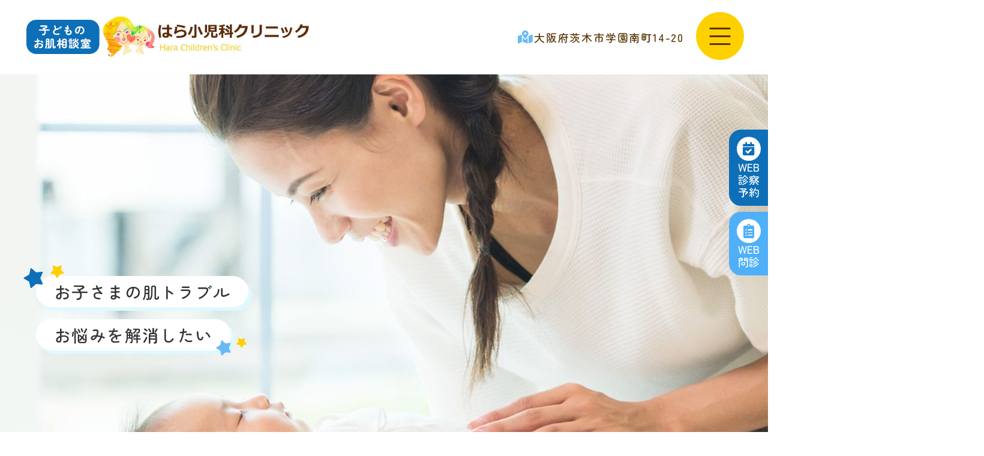

--- FILE ---
content_type: text/html; charset=UTF-8
request_url: https://hara-children-skin.com/
body_size: 15997
content:




<!doctype html>
<html lang="ja">
<head>
<!-- Google Tag Manager -->
<script>(function(w,d,s,l,i){w[l]=w[l]||[];w[l].push({'gtm.start':
new Date().getTime(),event:'gtm.js'});var f=d.getElementsByTagName(s)[0],
j=d.createElement(s),dl=l!='dataLayer'?'&l='+l:'';j.async=true;j.src=
'https://www.googletagmanager.com/gtm.js?id='+i+dl;f.parentNode.insertBefore(j,f);
})(window,document,'script','dataLayer','GTM-P8SHDDPH');</script>
<!-- End Google Tag Manager -->

<script async src="https://www.googletagmanager.com/gtag/js?id=G-KCJ7WQ7LKJ"></script>
<script>
  window.dataLayer = window.dataLayer || [];
  function gtag(){dataLayer.push(arguments);}
  gtag('js', new Date());

  gtag('config', 'G-QGT7N063WG'); //追記
  gtag('config', 'G-S4742JX12Y');
  gtag('config', 'G-KCJ7WQ7LKJ');
</script>

<meta charset="utf-8">
<meta name="viewport" content="width=device-width">
<title>子どものお肌相談室　はら小児科クリニック｜茨木市 摂津市 高槻市</title>
<meta name="description" content="大阪府茨木市のはら小児科クリニックの子どものお肌相談室サイトです。土曜も診療。駐車場12台完備し、摂津市、高槻市からもアクセス良好です。 湿疹・肌荒れ、あせも、おむつかぶれ、じんましん、アトピー性皮膚炎、手足口病、ウイルス性疣贅、いぼ、とびひ、水いぼ、虫さされ、血管腫、ジアノッティ症候群、ジベルばら色粃糠疹、牌粒腫など。">
<meta name="keywords" content="子どものお肌相談室,はら小児科クリニック,小児皮膚科,皮ふ科,茨木市,摂津市,高槻市,駐車場">
<meta name="format-detection" content="telephone=no">
<meta name="apple-mobile-web-app-title" content="子どものお肌相談室　はら小児科クリニック">
<link href="./apple-touch-icon.png" rel="apple-touch-icon">
<link rel="preconnect" href="https://fonts.googleapis.com">
<link rel="preconnect" href="https://fonts.gstatic.com" crossorigin>
<link href="https://fonts.googleapis.com/css2?family=Josefin+Sans:wght@600&family=Zen+Maru+Gothic:wght@500;700&display=swap" rel="stylesheet">
<link href="./css/style.css" rel="stylesheet">
<script type="application/ld+json">
  {
    "@context": "http://schema.org",
    "@type": "MedicalClinic",
    "@id": "https://hara-children-skin.com",
    "name": "はら小児科クリニック 小児皮膚科専門サイト",
    "founder": "原啓太",
    "foundingDate": "2012",
    "description": "大阪府茨木市にある2012年開院の小児科クリニックです。木曜・土曜も診療をしております。駐車場を広く備えており、お車でお越しいただきやすい環境です。摂津市、高槻市からもアクセス良好であり、多くの患者様に受診いただいております。 小児科ですが、子どもの総合診療科とお考え下さい。",
    "logo": "https://hara-children-skin.com/img/logo.jpg",
    "image": "https://hara-children-skin.com/img/struct.jpg",
    "telephone": "+81-72-646-5532",
    "url": "https://hara-children-skin.com/",
    "address": {
      "@type": "PostalAddress",
      "streetAddress": "学園南町14-20",
      "addressLocality": "茨木市",
      "addressRegion": "大阪府",
      "addressCountry": "JP",
      "postalCode": "567-0834"
    },
    "geo": {
      "@type": "GeoCoordinates",
      "latitude": "34.81488860067171",
      "longitude": "135.59300275767123"
    },
    "openingHoursSpecification": [
      {
        "@type": "OpeningHoursSpecification",
        "dayOfWeek": [
          "Monday",
          "Tuesday",
          "Wednesday",
          "Thursday",
          "Friday",
          "Saturday"
        ],
        "opens": "09:00",
        "closes": "12:00"
      },
      {
        "@type": "OpeningHoursSpecification",
        "dayOfWeek": [
          "Monday",
          "Tuesday",
          "Thursday",
          "Friday"
        ],
        "opens": "15:30",
        "closes": "18:30"
      },
      {
        "@type": "OpeningHoursSpecification",
        "dayOfWeek": [
          "Sunday",
          "PublicHolidays"
        ],
        "opens": "00:00",
        "closes": "00:00"
      }
    ],
    "priceRange": ""
  }
</script>
</head>

<body class="index">

  <!-- Google Tag Manager (noscript) -->
  <noscript><iframe src="https://www.googletagmanager.com/ns.html?id=GTM-P8SHDDPH"
  height="0" width="0" style="display:none;visibility:hidden"></iframe></noscript>
  <!-- End Google Tag Manager (noscript) -->

  <header class="header" role="banner">
    <div class="wrap">
              <h1 class="logo"><a href="./"><span class="clip">子どものお肌相談室　はら小児科クリニック｜茨木市 摂津市 高槻市</span></a></h1>
            <p class="add">大阪府茨木市学園南町14-20</p>
      
  <nav id="nav" role="navigation">
  <button type="button" id="hamburger_menu" aria-label="MENU"><span></span><span></span><span></span></button>
    <div class="gnav_subnav">
      <ul class="gnav">
          <li class="body_n"><a href="./" class="home">HOME</a></li>
  <li><a href="./trouble.html" class="trouble">子どもの肌トラブルの原因</a>
    <ul class="sub_nav">
        <li><a href="./baby.html" class="baby">赤ちゃんの肌の特徴と肌トラブル</a></li>
  <li><a href="./child.html" class="child">幼児～思春期の肌の<br class="pc_n">特徴と肌トラブル</a></li>
    </ul>
  </li>
  <li class="ft_noline"><a href="./atopic-dermatitis.html" class="atopic-dermatitis">アトピー性皮膚炎</a>
    <ul class="sub_nav">
        <li><a href="./allergy-march.html" class="allergy-march">アトピー性皮膚炎と<br class="pc_n">アレルギーマーチ</a></li>
  <li><a href="./treatment.html" class="treatment">アトピー性皮膚炎の原因と治療</a></li>
  <li><a href="./steroid.html" class="steroid">正しく使えば怖くない<br class="pc_n">ステロイドの選び方・使い方</a></li>
    </ul>
  </li>
  <li class="ft_noline"><a href="./skincare.html" class="skincare">スキンケアのポイント</a>
    <ul class="sub_nav">
        <li><a href="./wash.html" class="wash">身体の洗い方・シャンプーの始め方</a></li>
  <li><a href="./moisturizer.html" class="moisturizer">保湿剤の選び方・使い方</a></li>
    </ul>
  </li>
  <li><a href="./dailylife-precautions.html" class="dailylife-precautions">日常生活での注意</a>
    <ul class="sub_nav">
      <li><a href="./seasonal-key-points.html" class="seasonal-key-points">季節別対策のポイント</a></li>
    </ul>
  </li>
      </ul>
    </div><!-- /.gnav_subnav -->
  </nav>
    </div><!-- /.wrap-->

  </header><!-- /.header -->
  <ul class="side_btn">
    <li><a href="https://hara-children-clinic.mdja.jp/index.php?del2=1&gid=0" target="_blank" rel="noopener" class="btn_rsv">WEB診察予約</a></li>
    <li><a href="https://www.melp.life/inquiries/new?c=P5fjR3c9qkTaTdgyid1ahubbCMEJ4827hZ5B5z7kvGDMlOD-QccP724slq810pnG" target="_blank" rel="noopener" class="btn_monshin">WEB問診</a></li>
  </ul>


  <div class="keyvsl">
    <div id="keyvsl">
      <div><img src="img/index_keyv01.jpg" width="2000" height="820" alt="親子のイメージ画像"></div>
    </div><!-- /#keyvsl -->
    <div class="wrap">
      <p class="catch"><span>お子さまの肌トラブル</span><span>お悩みを解消したい  </span></p>
    </div><!-- /.wrap -->
  </div><!-- /.keyvsl -->

  <main class="main" role="main">

<!-- メッセージ -->
    <section class="message">
      <h2 class="tit_02_top" data-txt="Message"><span>メッセージ</span></h2>
      <p class="anime">こんにちは！はら小児科クリニック院長の<br class="pc_n">原啓太と申します。<br>
        私は大阪府茨木市で開業して以来、<br class="pc_n">小児科医として10年以上地域のお子さまの診察を行ってまいりました。<br>
        子どもはよく熱が出たり、風邪を引いたりしますが、湿疹や乾燥肌などの肌トラブルに<br class="pc_n">悩んだり、<br class="sp_n">
        アトピー性皮膚炎を心配されたり、子どもの肌に関するご家族の不安や悩みは<br class="pc_n">尽きません。<br>
        私自身も2人の子どもを育てる中で、そうした肌トラブルで心配したことがありました。同じ悩みを持つ一人の親と<br class="sp_n">
        して今回子どものお肌相談室の制作を決意いたしました。このサイトを通じて、お母さん、お父さんの不安や<br class="sp_n">
        悩みを少しでも解消できれば幸いです。</p>
      
      <p class="clinic_dr anime"><span class="clinic">はら小児科クリニック</span><br>
        院長 <span class="dr">原啓太</span></p>
    </section>


<!-- こどもの皮膚のお悩み -->
    <div class="skin_troubles">
      <section class="wrap">
        <h2 class="tit_02_top" data-txt="Skin troubles of Children"><span>こどもの皮膚の<br class="pc_n">お悩み</span></h2>
        <ul class="gnav anime">
            <li class="body_n"><a href="./" class="home">HOME</a></li>
  <li><a href="./trouble.html" class="trouble">子どもの肌トラブルの原因</a>
    <ul class="sub_nav">
        <li><a href="./baby.html" class="baby">赤ちゃんの肌の特徴と肌トラブル</a></li>
  <li><a href="./child.html" class="child">幼児～思春期の肌の<br class="pc_n">特徴と肌トラブル</a></li>
    </ul>
  </li>
  <li class="ft_noline"><a href="./atopic-dermatitis.html" class="atopic-dermatitis">アトピー性皮膚炎</a>
    <ul class="sub_nav">
        <li><a href="./allergy-march.html" class="allergy-march">アトピー性皮膚炎と<br class="pc_n">アレルギーマーチ</a></li>
  <li><a href="./treatment.html" class="treatment">アトピー性皮膚炎の原因と治療</a></li>
  <li><a href="./steroid.html" class="steroid">正しく使えば怖くない<br class="pc_n">ステロイドの選び方・使い方</a></li>
    </ul>
  </li>
  <li class="ft_noline"><a href="./skincare.html" class="skincare">スキンケアのポイント</a>
    <ul class="sub_nav">
        <li><a href="./wash.html" class="wash">身体の洗い方・シャンプーの始め方</a></li>
  <li><a href="./moisturizer.html" class="moisturizer">保湿剤の選び方・使い方</a></li>
    </ul>
  </li>
  <li><a href="./dailylife-precautions.html" class="dailylife-precautions">日常生活での注意</a>
    <ul class="sub_nav">
      <li><a href="./seasonal-key-points.html" class="seasonal-key-points">季節別対策のポイント</a></li>
    </ul>
  </li>
        </ul>
      </section>
    </div>


  </main><!-- /.main -->

<!-- クリニック概要 -->
<div class="overview">
  <section class="ov_director">
    <h2 class="tit_02_top" data-txt="Director"><span>監修者情報</span></h2>
    <div class="txt_wrap">
      <p class="clinic_dr_name">はら小児科クリニック院長 <span class="dr">原啓太</span></p>
      <p>平成24年はら小児科クリニックを大阪府茨木市に開業。小児科医として、さらに2人の子どもの親として、子ども本人だけでなく家族の気持ちに寄り添った診療に取り組み、患者一人一人に合わせた医療提供を心がけている。子どもの急な症状の変化に対応するべく、小児かかりつけ医制度への参画を行い、緊急の相談にも対応可能な体制を整備。子どもによく見られる乾燥肌やかゆみ、かぶれなどの皮膚疾患の治療を中心に地域への医療提供を行う。</p>
    </div>
   
    <div class="dr_img"><img src="img/overview_doctor.jpg" alt="原啓太" width="750" height="750" loading="lazy"></div>
  </section>

<!-- カルーセル バラ -->
    <div class="loopslider" rel="loopleft">
      <ul>
        <li><img src="img/overview_loopslider01.jpg" width="300" height="200" alt="赤ちゃんと幼児" loading="lazy"></li>
        <li><img src="img/overview_loopslider02.jpg" width="300" height="200" alt="眠る赤ちゃん" loading="lazy"></li>
        <li><img src="img/overview_loopslider03.jpg" width="300" height="200" alt="母子" loading="lazy"></li>
        <li><img src="img/overview_loopslider04.jpg" width="300" height="200" alt="手を伸ばす赤ちゃん" loading="lazy"></li>
        <li><img src="img/overview_loopslider05.jpg" width="300" height="200" alt="少年と少女" loading="lazy"></li>
        <li><img src="img/overview_loopslider06.jpg" width="300" height="200" alt="大人の手と子どもの手" loading="lazy"></li>
      </ul>
    </div>

</div><!-- /.overview -->
<!-- フッター -->

<div id="tel_up">
  <ul>
    <li><a href="tel:072-646-5532" class="tel_style">072-646-5532</a></li>
    <li><a href="https://hara-children-clinic.mdja.jp/index.php?del2=1&gid=0" class="btn_rsv" target="_blank" rel="noopener">WEB予約</a></li>
    <li><a href="https://www.melp.life/inquiries/new?c=P5fjR3c9qkTaTdgyid1ahubbCMEJ4827hZ5B5z7kvGDMlOD-QccP724slq810pnG" class="btn_monshin" target="_blank" rel="noopener">WEB問診</a></li>
  </ul>
  <button type="button" id="pageup" aria-label="PAGE TOP">PageTop</button>
</div><!-- #tel_up -->

<footer class="footer" role="contentinfo">
<div class="banner">
  <a href="https://www.hara-children-clinic.com/"><img src="img/logo_honin.jpg" alt="はら小児科クリニック"></a>
  <ul>
    <li class="add">大阪府茨木市学園南町14-20</li>
    <li><span class="js-tel tel_style">072-646-5532</span></li>
  </ul>
</div>

  <ul class="gnav">
      <li class="body_n"><a href="./" class="home">HOME</a></li>
  <li><a href="./trouble.html" class="trouble">子どもの肌トラブルの原因</a>
    <ul class="sub_nav">
        <li><a href="./baby.html" class="baby">赤ちゃんの肌の特徴と肌トラブル</a></li>
  <li><a href="./child.html" class="child">幼児～思春期の肌の<br class="pc_n">特徴と肌トラブル</a></li>
    </ul>
  </li>
  <li class="ft_noline"><a href="./atopic-dermatitis.html" class="atopic-dermatitis">アトピー性皮膚炎</a>
    <ul class="sub_nav">
        <li><a href="./allergy-march.html" class="allergy-march">アトピー性皮膚炎と<br class="pc_n">アレルギーマーチ</a></li>
  <li><a href="./treatment.html" class="treatment">アトピー性皮膚炎の原因と治療</a></li>
  <li><a href="./steroid.html" class="steroid">正しく使えば怖くない<br class="pc_n">ステロイドの選び方・使い方</a></li>
    </ul>
  </li>
  <li class="ft_noline"><a href="./skincare.html" class="skincare">スキンケアのポイント</a>
    <ul class="sub_nav">
        <li><a href="./wash.html" class="wash">身体の洗い方・シャンプーの始め方</a></li>
  <li><a href="./moisturizer.html" class="moisturizer">保湿剤の選び方・使い方</a></li>
    </ul>
  </li>
  <li><a href="./dailylife-precautions.html" class="dailylife-precautions">日常生活での注意</a>
    <ul class="sub_nav">
      <li><a href="./seasonal-key-points.html" class="seasonal-key-points">季節別対策のポイント</a></li>
    </ul>
  </li>
  </ul>
  <small class="copy">&copy; <a href="./">子どものお肌相談室　はら小児科クリニック</a></small>
</footer><!-- /.footer -->

<script src="https://ajax.googleapis.com/ajax/libs/jquery/3.6.1/jquery.min.js"></script>
<script>window.jQuery || document.write('<script src="./js/jquery-3.6.1.min.js"><\/script>');</script>
<script src="./js/slick/slick/slick.min.js"></script>
<script src="./js/jQ.js"></script>
</body>
</html>


--- FILE ---
content_type: text/css
request_url: https://hara-children-skin.com/css/style.css
body_size: 63056
content:
@charset "UTF-8";
/* Slider */
.slick-slider {
  position: relative;
  display: block;
  -webkit-box-sizing: border-box;
          box-sizing: border-box;
  -webkit-touch-callout: none;
  -webkit-user-select: none;
  -moz-user-select: none;
  -ms-user-select: none;
  user-select: none;
  -ms-touch-action: pan-y;
  touch-action: pan-y;
  -webkit-tap-highlight-color: transparent;
}

.slick-list {
  position: relative;
  overflow: hidden;
  display: block;
  margin: 0;
  padding: 0;
}
.slick-list:focus {
  outline: none;
}
.slick-list.dragging {
  cursor: pointer;
}

.slick-slider .slick-track,
.slick-slider .slick-list {
  -webkit-transform: translate3d(0, 0, 0);
  transform: translate3d(0, 0, 0);
}

.slick-track {
  position: relative;
  left: 0;
  top: 0;
  display: block;
  margin-left: auto;
  margin-right: auto;
}
.slick-track:before, .slick-track:after {
  content: "";
  display: table;
}
.slick-track:after {
  clear: both;
}
.slick-loading .slick-track {
  visibility: hidden;
}

.slick-slide {
  float: left;
  height: 100%;
  min-height: 1px;
  display: none;
}
[dir=rtl] .slick-slide {
  float: right;
}
.slick-slide img {
  display: block;
}
.slick-slide.slick-loading img {
  display: none;
}
.slick-slide.dragging img {
  pointer-events: none;
}
.slick-initialized .slick-slide {
  display: block;
}
.slick-loading .slick-slide {
  visibility: hidden;
}
.slick-vertical .slick-slide {
  display: block;
  height: auto;
  border: 1px solid transparent;
}

.slick-arrow.slick-hidden {
  display: none;
}

*:focus:not(:focus-visible),
*::before:focus:not(:focus-visible),
*::after:focus:not(:focus-visible) {
  outline: none;
}

/* https://medium.com/@matuzo/writing-css-with-accessibility-in-mind-8514a0007939 */
.visually-hidden {
  position: absolute;
  white-space: nowrap;
  width: 1px;
  height: 1px;
  overflow: hidden;
  border: 0;
  padding: 0;
  clip: rect(0 0 0 0);
  -webkit-clip-path: inset(50%);
          clip-path: inset(50%);
  margin: -1px;
}

/* https://www.scottohara.me/blog/2019/01/12/lists-and-safari.html */
.plain-list {
  list-style: url("data:image/svg+xml,%3Csvg xmlns='http://www.w3.org/2000/svg'/%3E");
  padding-left: 0;
}

/* Box sizing rules */
*,
*::before,
*::after {
  -webkit-box-sizing: border-box;
          box-sizing: border-box;
}

/* Remove default margin */
body,
h1,
h2,
h3,
h4,
p,
figure,
blockquote,
dl,
dd {
  margin: 0;
}

/* Remove list styles on ul, ol elements with a list role, which suggests default styling will be removed */
ul[role=list],
ol[role=list] {
  list-style: none;
}

/* Set core root defaults */
html:focus-within {
  scroll-behavior: smooth;
}

/* Set core body defaults */
body {
  min-height: 100vh;
  text-rendering: optimizeSpeed;
  line-height: 1.5;
}

/* A elements that don't have a class get default styles */
a:not([class]) {
  -webkit-text-decoration-skip: ink;
          text-decoration-skip-ink: auto;
}

/* Make images easier to work with */
img,
picture {
  max-width: 100%;
  display: block;
}

/* Inherit fonts for inputs and buttons */
input,
button,
textarea,
select {
  font: inherit;
}

/* Remove all animations and transitions for people that prefer not to see them */
html {
  -webkit-text-size-adjust: 100%;
}

body {
  word-wrap: break-word;
}

button {
  cursor: pointer;
  -webkit-appearance: none;
     -moz-appearance: none;
          appearance: none;
  border: 0;
  border-radius: 0;
  color: inherit;
  background: none;
  margin: 0;
}

h5, h6 {
  margin: 0;
}

ul, ol {
  margin: 0;
  padding: 0;
  list-style: none;
}

p {
  margin: 1em 0;
}

img {
  height: auto;
  border: none;
  -o-object-fit: contain;
     object-fit: contain;
}

iframe {
  width: 100%;
  height: 100%;
  border: none;
}

:root {
  --clr_txt: #333;
  --rgb_txt: 51, 51, 51;
  --clr_txt_blue: #046AB5;
  --rgb_txt_blue: 4, 106, 181;
  --clr_blue_dark1: #0D6FB8;
  --rgb_blue_dark1: 13, 111, 184;
  --clr_blue_dark2: #54A8E8;
  --rgb_blue_dark2: 84, 168, 232;
  --clr_blue_dark3: #4FB0F9;
  --rgb_blue_dark3: 79, 176, 249;
  --clr_blue: #6AB9F5;
  --rgb_blue: 106, 185, 245;
  --clr_blue_light: #DFF9FF;
  --rgb_blue_light: 223, 249, 255;
  --clr_blue_light2: #B1D9E2;
  --rgb_blue_light2: 177, 217, 226;
  --clr_blue_light3: #C4E1E8;
  --rgb_blue_light3: 196, 225, 232;
  --clr_blue_light4: #B8D5EB;
  --rgb_blue_light4: 184, 213, 235;
  --clr_yellow_dark: #FFBD07;
  --rgb_yellow_dark: 255, 189, 7;
  --clr_yellow: #FFD000;
  --rgb_yellow: 255, 208, 0;
  --clr_yellow_light: #FFF7D6;
  --rgb_yellow_light: 255, 247, 214;
  --clr_yellow_light2: #FFEC9A;
  --rgb_yellow_light2: 255, 236, 154;
  --clr_gray_dark: #AAAAAA;
  --rgb_gray_dark: 170, 170, 170;
  --clr_gray: #CEC9B4;
  --rgb_gray: 206, 201, 180;
  --clr_gray_light: #ddd;
  --rgb_gray_light: 221, 221, 221;
  --clr_brown: #583405;
  --rgb_brown: 88, 52, 5;
}

@font-face {
  font-family: "fontello";
  src: url("fontello/font/fontello.woff2") format("woff2");
  font-display: fallback;
}
@-webkit-keyframes bgzoom {
  100% {
    background-size: 120% auto;
  }
}
@keyframes bgzoom {
  100% {
    background-size: 120% auto;
  }
}
@-webkit-keyframes fadein {
  0% {
    opacity: 0;
  }
  100% {
    opacity: 1;
  }
}
@keyframes fadein {
  0% {
    opacity: 0;
  }
  100% {
    opacity: 1;
  }
}
@-webkit-keyframes fade_down {
  0% {
    opacity: 0;
    -webkit-transform: translateY(-3rem);
            transform: translateY(-3rem);
  }
  100% {
    opacity: 1;
    -webkit-transform: translateY(0);
            transform: translateY(0);
  }
}
@keyframes fade_down {
  0% {
    opacity: 0;
    -webkit-transform: translateY(-3rem);
            transform: translateY(-3rem);
  }
  100% {
    opacity: 1;
    -webkit-transform: translateY(0);
            transform: translateY(0);
  }
}
@-webkit-keyframes fade_up {
  0% {
    opacity: 0;
    -webkit-transform: translateY(3rem);
            transform: translateY(3rem);
  }
  100% {
    opacity: 1;
    -webkit-transform: translateY(0);
            transform: translateY(0);
  }
}
@keyframes fade_up {
  0% {
    opacity: 0;
    -webkit-transform: translateY(3rem);
            transform: translateY(3rem);
  }
  100% {
    opacity: 1;
    -webkit-transform: translateY(0);
            transform: translateY(0);
  }
}
@-webkit-keyframes fade_right {
  0% {
    opacity: 0;
    -webkit-transform: translateX(10rem);
            transform: translateX(10rem);
  }
  100% {
    opacity: 1;
    -webkit-transform: translateX(0);
            transform: translateX(0);
  }
}
@keyframes fade_right {
  0% {
    opacity: 0;
    -webkit-transform: translateX(10rem);
            transform: translateX(10rem);
  }
  100% {
    opacity: 1;
    -webkit-transform: translateX(0);
            transform: translateX(0);
  }
}
@-webkit-keyframes fade_left {
  0% {
    opacity: 0;
    -webkit-transform: translateX(-10rem);
            transform: translateX(-10rem);
  }
  100% {
    opacity: 1;
    -webkit-transform: translateX(0);
            transform: translateX(0);
  }
}
@keyframes fade_left {
  0% {
    opacity: 0;
    -webkit-transform: translateX(-10rem);
            transform: translateX(-10rem);
  }
  100% {
    opacity: 1;
    -webkit-transform: translateX(0);
            transform: translateX(0);
  }
}
@-webkit-keyframes fadeout {
  0% {
    opacity: 1;
  }
  100% {
    opacity: 0;
  }
}
@keyframes fadeout {
  0% {
    opacity: 1;
  }
  100% {
    opacity: 0;
  }
}
@-webkit-keyframes cutin_right {
  0% {
    -webkit-transform: translateX(100%);
            transform: translateX(100%);
  }
  100% {
    -webkit-transform: translateX(-100%);
            transform: translateX(-100%);
  }
}
@keyframes cutin_right {
  0% {
    -webkit-transform: translateX(100%);
            transform: translateX(100%);
  }
  100% {
    -webkit-transform: translateX(-100%);
            transform: translateX(-100%);
  }
}
@-webkit-keyframes cutin_left {
  0% {
    -webkit-transform: translateX(-100%);
            transform: translateX(-100%);
  }
  100% {
    -webkit-transform: translateX(100%);
            transform: translateX(100%);
  }
}
@keyframes cutin_left {
  0% {
    -webkit-transform: translateX(-100%);
            transform: translateX(-100%);
  }
  100% {
    -webkit-transform: translateX(100%);
            transform: translateX(100%);
  }
}
@-webkit-keyframes balloon {
  0% {
    -webkit-transform: translateY(0);
            transform: translateY(0);
  }
  100% {
    -webkit-transform: translateY(0.6rem);
            transform: translateY(0.6rem);
  }
}
@keyframes balloon {
  0% {
    -webkit-transform: translateY(0);
            transform: translateY(0);
  }
  100% {
    -webkit-transform: translateY(0.6rem);
            transform: translateY(0.6rem);
  }
}
@-webkit-keyframes airball {
  0% {
    -webkit-transform: translate(0, 0) rotate(-7deg);
            transform: translate(0, 0) rotate(-7deg);
  }
  50% {
    -webkit-transform: translate(0, -7px) rotate(0deg);
            transform: translate(0, -7px) rotate(0deg);
  }
  100% {
    -webkit-transform: translate(0, 0) rotate(7deg);
            transform: translate(0, 0) rotate(7deg);
  }
}
@keyframes airball {
  0% {
    -webkit-transform: translate(0, 0) rotate(-7deg);
            transform: translate(0, 0) rotate(-7deg);
  }
  50% {
    -webkit-transform: translate(0, -7px) rotate(0deg);
            transform: translate(0, -7px) rotate(0deg);
  }
  100% {
    -webkit-transform: translate(0, 0) rotate(7deg);
            transform: translate(0, 0) rotate(7deg);
  }
}
@-webkit-keyframes poyon {
  0% {
    -webkit-transform: scale(1, 1) translate(0%, 0%);
            transform: scale(1, 1) translate(0%, 0%);
  }
  15% {
    -webkit-transform: scale(0.9, 0.9) translate(0%, 5%);
            transform: scale(0.9, 0.9) translate(0%, 5%);
  }
  30% {
    -webkit-transform: scale(1.3, 0.8) translate(0%, 10%);
            transform: scale(1.3, 0.8) translate(0%, 10%);
  }
  50% {
    -webkit-transform: scale(0.8, 1.3) translate(0%, -10%);
            transform: scale(0.8, 1.3) translate(0%, -10%);
  }
  70% {
    -webkit-transform: scale(1.1, 0.9) translate(0%, 5%);
            transform: scale(1.1, 0.9) translate(0%, 5%);
  }
  100% {
    -webkit-transform: scale(1, 1) translate(0%, 0%);
            transform: scale(1, 1) translate(0%, 0%);
  }
}
@keyframes poyon {
  0% {
    -webkit-transform: scale(1, 1) translate(0%, 0%);
            transform: scale(1, 1) translate(0%, 0%);
  }
  15% {
    -webkit-transform: scale(0.9, 0.9) translate(0%, 5%);
            transform: scale(0.9, 0.9) translate(0%, 5%);
  }
  30% {
    -webkit-transform: scale(1.3, 0.8) translate(0%, 10%);
            transform: scale(1.3, 0.8) translate(0%, 10%);
  }
  50% {
    -webkit-transform: scale(0.8, 1.3) translate(0%, -10%);
            transform: scale(0.8, 1.3) translate(0%, -10%);
  }
  70% {
    -webkit-transform: scale(1.1, 0.9) translate(0%, 5%);
            transform: scale(1.1, 0.9) translate(0%, 5%);
  }
  100% {
    -webkit-transform: scale(1, 1) translate(0%, 0%);
            transform: scale(1, 1) translate(0%, 0%);
  }
}
.cf::before,
.cf::after {
  content: "";
  display: block;
}

.cf::after {
  clear: both;
}

.fl_l {
  float: left;
}

.fl_r {
  float: right;
}

.txt_c {
  text-align: center !important;
}

.txt_l {
  text-align: left !important;
}

.txt_r {
  text-align: right !important;
}

.bold {
  font-weight: bold;
}

.txt_large {
  font-size: 120%;
}

.txt_larger {
  font-size: 140%;
}

.txt_small {
  font-size: 80%;
}

.txt_strong {
  background: -webkit-gradient(linear, left top, left bottom, color-stop(60%, transparent), color-stop(60%, var(--clr_yellow_light2)));
  background: linear-gradient(to bottom, transparent 60%, var(--clr_yellow_light2) 60%);
}

.txt_yellow {
  color: var(--clr_yellow_dark);
}

.txt_blue {
  color: var(--clr_blue_dark1);
}

.kome {
  display: -webkit-box;
  display: -ms-flexbox;
  display: flex;
  gap: 0.5rem;
}
.kome::before {
  content: "※";
  color: var(--clr_yellow_dark);
  -ms-flex-negative: 0;
      flex-shrink: 0;
}

.txt_zen {
  font-family: "Zen Maru Gothic", sans-serif;
}

.img_c {
  margin: 1rem auto;
}

.img_l, .img_r {
  max-width: 80%;
  margin: 1rem auto;
}

img.tate {
  max-width: 60%;
}

.img_radius {
  border-radius: 0.8rem;
}

@media screen and (min-width: 48em), print {
  .img_l {
    float: left;
    margin: 0 3rem 2rem 0;
  }
  .img_r {
    float: right;
    margin: 0 0 2rem 3rem;
  }
  img.tate {
    max-width: 25% !important;
  }
  .img_radius {
    border-radius: 1.5rem;
  }
}
.sp_n {
  display: none;
}

@media screen and (min-width: 48em), print {
  .sp_n {
    display: block;
  }
  .pc_n {
    display: none;
  }
}
.mt40 {
  margin-top: 4rem;
}

.mt30 {
  margin-top: 3rem;
}

.mt20 {
  margin-top: 2rem;
}

.mt10 {
  margin-top: 1rem;
}

body:not(.index) .main > section ~ section, body:not(.index) .flex2 > section ~ section {
  margin-top: 4rem;
}
body:not(.index) .main > section section ~ section, body:not(.index) .flex2 > section section ~ section {
  margin-top: 3rem;
}
body:not(.index) .main > section > section section ~ section, body:not(.index) .flex2 > section > section section ~ section {
  margin-top: 2rem;
}
body:not(.index) .main > section > section > section section ~ section, body:not(.index) .flex2 > section > section > section section ~ section {
  margin-top: 2rem;
}

@media screen and (min-width: 48em), print {
  .mt40 {
    margin-top: 8rem;
  }
  .mt30 {
    margin-top: 6rem;
  }
  .mt20 {
    margin-top: 4rem;
  }
  .mt10 {
    margin-top: 2rem;
  }
  body:not(.index) .main > section ~ section, body:not(.index) .flex2 > section ~ section {
    margin-top: 8rem;
  }
  body:not(.index) .main > section section ~ section, body:not(.index) .flex2 > section section ~ section {
    margin-top: 6rem;
  }
  body:not(.index) .main > section > section section ~ section, body:not(.index) .flex2 > section > section section ~ section {
    margin-top: 4rem;
  }
  body:not(.index) .main > section > section > section section ~ section, body:not(.index) .flex2 > section > section > section section ~ section {
    margin-top: 2rem;
  }
}
.tbl_blue {
  border-collapse: collapse;
  border-spacing: 0;
  width: 100%;
}
.tbl_blue tr th {
  font-weight: normal;
  font-family: "Zen Maru Gothic", sans-serif;
  padding: 0.5rem;
}
.tbl_blue tr th[scope=col] {
  background: var(--clr_blue);
  color: #fff;
}
.tbl_blue tr th[scope=col]:not(:last-of-type) {
  border-right: 1px solid #fff;
}
.tbl_blue tr th[scope=col]:first-of-type {
  border-radius: 0.5rem 0 0 0;
}
.tbl_blue tr th[scope=col]:last-of-type {
  border-radius: 0 0.5rem 0 0;
}
.tbl_blue tr th[scope=row] {
  background: var(--clr_blue_light);
  border-right: 1px solid var(--clr_gray_dark);
  border-bottom: 1px solid var(--clr_gray_dark);
}
.tbl_blue tr td {
  padding: 0.5rem;
  border-bottom: 1px solid var(--clr_gray_dark);
}
.tbl_blue tr td:not(:last-of-type), .tbl_blue tr td.not_last {
  border-right: 1px solid var(--clr_gray_dark);
}

@media screen and (min-width: 48em), print {
  .tbl_blue tr th {
    padding: 1rem;
  }
  .tbl_blue tr th[scope=col]:first-of-type {
    border-radius: 1rem 0 0 0;
  }
  .tbl_blue tr th[scope=col]:last-of-type {
    border-radius: 0 1rem 0 0;
  }
  .tbl_blue tr td {
    padding: 1rem;
  }
}
.gmap {
  width: 100%;
}

.tit_01 {
  display: -webkit-box;
  display: -ms-flexbox;
  display: flex;
  -webkit-box-pack: center;
      -ms-flex-pack: center;
          justify-content: center;
  -webkit-box-align: center;
      -ms-flex-align: center;
          align-items: center;
  min-height: 10rem;
  background: url(../img/tit_01.jpg) no-repeat center center/auto 100%;
  font-size: 2rem;
  line-height: 1.4;
  letter-spacing: 0.05em;
  text-indent: 0.05em;
  padding: 2rem;
  margin: 6.6rem 0 0;
  text-align: center;
  color: #fff;
  font-family: "Zen Maru Gothic", sans-serif;
  font-weight: normal;
}
.tit_01 span {
  background: var(--clr_blue_dark1);
  border-radius: 1rem;
  padding: 0.5rem 1rem;
  -webkit-box-shadow: 0.5rem 0.5rem 0 var(--clr_blue_light4);
          box-shadow: 0.5rem 0.5rem 0 var(--clr_blue_light4);
}

.tit_02 {
  font-size: 2rem;
  line-height: 1.4;
  margin: 0 0 2rem;
  padding: 0.7rem 2rem 0.7rem 1rem;
  background: var(--clr_blue_light);
  border-radius: 0.5rem;
  color: var(--clr_txt_blue);
  font-family: "Zen Maru Gothic", sans-serif;
  font-weight: normal;
  position: relative;
}
.tit_02::after {
  content: "";
  width: 5rem;
  height: 2.5rem;
  background: url(../img/tit_02.svg) no-repeat center/100% auto;
  position: absolute;
  right: 0;
  top: -1rem;
}
.tit_02 > span {
  font-size: 80%;
}

.tit_03 {
  font-size: 1.8rem;
  line-height: 1.4;
  margin: 0 0 2rem;
  font-family: "Zen Maru Gothic", sans-serif;
  font-weight: normal;
}
.tit_03::after {
  content: "";
  width: 100%;
  height: 2px;
  margin: 0.8rem 0 0;
  background: -webkit-gradient(linear, left top, right top, color-stop(2.8em, var(--clr_blue_dark1)), color-stop(2.8em, var(--clr_blue)));
  background: linear-gradient(to right, var(--clr_blue_dark1) 2.8em, var(--clr_blue) 2.8em);
  display: block;
}

.tit_04 {
  font-size: 1.6rem;
  line-height: 1.4;
  margin: 0 0 2rem;
  padding: 0 0 0 2rem;
  font-family: "Zen Maru Gothic", sans-serif;
  font-weight: normal;
  background: url(../img/tit_04.svg) no-repeat top 0.3rem left/2rem auto;
}

.tit_05 {
  font-size: 1.5rem;
  line-height: 1.4;
  margin: 0 0 1rem;
  font-family: "Zen Maru Gothic", sans-serif;
  font-weight: normal;
}
.tit_05::after {
  content: "";
  width: 1.5em;
  height: 3px;
  margin: 0.5rem 0 0;
  background: url(../img/tit_05.svg) no-repeat left 0.3rem center/auto 100%;
  display: block;
}

.tit_06 {
  font-size: 1.5rem;
  line-height: 1.4rem;
  margin: 0 0 1rem;
  font-family: "Zen Maru Gothic", sans-serif;
  font-weight: normal;
  color: var(--clr_blue_dark1);
}

@media screen and (min-width: 48em), print {
  .tit_01 {
    min-height: 35rem;
    background: url(../img/tit_01.jpg) no-repeat center center/auto;
    font-size: 3.8rem;
    margin: 12rem 0 0;
  }
  .tit_01 span {
    padding: 2.8rem 3rem;
    border-radius: 2rem;
    -webkit-box-shadow: 1rem 1rem 0 var(--clr_blue_light4);
            box-shadow: 1rem 1rem 0 var(--clr_blue_light4);
  }
  .tit_02 {
    font-size: 3.2rem;
    margin: 0 0 4rem;
    padding: 1.3rem 9rem 1.3rem 2rem;
    border-radius: 1rem;
    letter-spacing: 0.1em;
  }
  .tit_02::after {
    width: 9rem;
    height: 5rem;
    top: -2rem;
    right: 0.5rem;
  }
  .tit_03 {
    font-size: 3rem;
    margin: 0 0 3rem;
    letter-spacing: 0.1em;
  }
  .tit_03::after {
    margin: 1.5rem 0 0;
  }
  .tit_04 {
    font-size: 2.8rem;
    margin: 0 0 2rem;
    padding: 0 0 0 3rem;
    letter-spacing: 0.1em;
    background: url(../img/tit_04.svg) no-repeat top 0.6rem left/3rem auto;
  }
  .tit_05 {
    font-size: 2.4rem;
    margin: 0 0 2rem;
    letter-spacing: 0.1em;
  }
  .tit_05::after {
    height: 0.4rem;
    margin: 0.7rem 0 0;
  }
  .tit_06 {
    font-size: 2rem;
    margin: 0 0 2rem;
    letter-spacing: 0.1em;
  }
}
.lst_ul {
  line-height: 1.4;
  margin: 1rem 0;
}
.lst_ul > li {
  padding: 0 0 0 1.4em;
  position: relative;
}
.lst_ul > li:not(:last-child) {
  margin: 0 0 1rem;
}
.lst_ul > li::before {
  content: "●";
  color: var(--clr_txt);
  position: absolute;
  left: 0;
  top: 0.2rem;
  color: var(--clr_yellow);
  font-size: 70%;
}
.lst_ul.kome > li::before {
  content: "※";
  color: var(--clr_txt);
}

.lst_ul_disc {
  margin: 0 0 0 2rem;
}
.lst_ul_disc > li {
  list-style: disc;
}
.lst_ul_disc > li:not(:last-child) {
  margin: 0 0 1rem;
}
.lst_ul_disc > li::marker {
  color: var(--clr_txt);
}

.lst_ol {
  line-height: 1.4;
  counter-reset: number 0;
  margin: 1rem 0;
}
.lst_ol > li {
  counter-increment: number 1;
  padding: 0 0 0 1.8em;
  position: relative;
}
.lst_ol > li:not(:last-child) {
  margin: 0 0 1rem;
}
.lst_ol > li::before {
  display: inline-block;
  content: counter(number) ".";
  color: var(--clr_blue_dark1);
  line-height: 1;
  position: absolute;
  left: 0;
  font-family: "Zen Maru Gothic", sans-serif;
}

.lst_dl01 dt {
  font-weight: bold;
}
.lst_dl01 dd {
  margin: 0 0 1rem;
}

@media screen and (min-width: 48em), print {
  .lst_dl01 {
    width: 100%;
    display: -webkit-box;
    display: -ms-flexbox;
    display: flex;
    -webkit-box-pack: justify;
        -ms-flex-pack: justify;
            justify-content: space-between;
    -ms-flex-wrap: wrap;
        flex-wrap: wrap;
  }
  .lst_dl01 dt {
    width: 20%;
  }
  .lst_dl01 dd {
    width: 80%;
    padding: 0 0 0 1rem;
  }
}
.lst_dl02 dt {
  padding: 0.5rem 1rem;
  text-align: center;
  font-weight: bold;
  border-top: 1px solid var(--clr_gray_dark);
  border-bottom: 1px solid var(--clr_gray_dark);
  background: var(--clr_yellow_light);
}
.lst_dl02 dd {
  padding: 1rem;
}
.lst_dl02 dd:last-of-type {
  border-bottom: 1px solid var(--clr_gray_dark);
}
@media screen and (min-width: 48em), print {
  .lst_dl02 {
    display: -webkit-box;
    display: -ms-flexbox;
    display: flex;
    -ms-flex-wrap: wrap;
        flex-wrap: wrap;
  }
  .lst_dl02 dt, .lst_dl02 dd {
    width: 50%;
    padding: 1rem 2rem;
  }
  .lst_dl02 dt {
    display: -webkit-box;
    display: -ms-flexbox;
    display: flex;
    -webkit-box-pack: center;
        -ms-flex-pack: center;
            justify-content: center;
    -webkit-box-align: center;
        -ms-flex-align: center;
            align-items: center;
  }
  .lst_dl02 dt:not(:last-of-type) {
    border-bottom: none;
  }
  .lst_dl02 dd {
    border-top: 1px solid var(--clr_gray_dark);
  }
  .lst_dl02.dt_small dt {
    width: 30%;
  }
  .lst_dl02.dt_small dd {
    width: 70%;
  }
}

@media screen and (min-width: 48em), print {
  .lst_dl_blue {
    border-top: 1px solid var(--clr_txt);
  }
  .lst_dl_blue dt {
    border-top: none;
    border-right: 1px solid var(--clr_txt);
  }
  .lst_dl_blue dt:last-of-type {
    border-bottom: none;
  }
  .lst_dl_blue dd:not(:last-of-type) {
    border-bottom: 1px solid var(--clr_txt);
  }
}

.lst_flow {
  counter-reset: number 0;
}
.lst_flow > li {
  background: var(--clr_blue_light);
  padding: 1rem 1rem 1rem 5rem;
  position: relative;
  border-radius: 0.5rem;
}
.lst_flow > li::before {
  counter-increment: number 1;
  content: counter(number, decimal-leading-zero);
  background: var(--clr_blue_dark1);
  border-radius: 50%;
  color: #fff;
  font-size: 1.6rem;
  letter-spacing: 0.1em;
  width: 3rem;
  height: 3rem;
  display: -webkit-box;
  display: -ms-flexbox;
  display: flex;
  -webkit-box-pack: center;
      -ms-flex-pack: center;
          justify-content: center;
  -webkit-box-align: center;
      -ms-flex-align: center;
          align-items: center;
  position: absolute;
  left: 1rem;
  top: 1rem;
  font-family: "Zen Maru Gothic", sans-serif;
}
.lst_flow > li .tit {
  font-size: 1.6rem;
  font-family: "Zen Maru Gothic", sans-serif;
  font-weight: normal;
}
.lst_flow > li:not(:last-of-type) {
  margin: 0 0 5rem;
}
.lst_flow > li:not(:last-of-type)::after {
  content: "";
  border: 1.2rem solid transparent;
  border-top: 2rem solid var(--clr_blue_dark1);
  position: absolute;
  bottom: -4.5rem;
  left: 50%;
  -webkit-transform: translateX(-50%);
          transform: translateX(-50%);
}
@media screen and (min-width: 48em), print {
  .lst_flow > li {
    padding: 2rem 2rem 2rem 9.5rem;
    border-radius: 1rem;
  }
  .lst_flow > li::before {
    font-size: 2.6rem;
    width: 5rem;
    height: 5rem;
    top: 2rem;
    left: 2rem;
  }
  .lst_flow > li .tit {
    font-size: 2.4rem;
  }
  .lst_flow > li:not(:last-of-type) {
    margin: 0 0 8.5rem;
  }
  .lst_flow > li:not(:last-of-type)::after {
    border: 1.8rem solid transparent;
    border-top: 2.8rem solid var(--clr_blue_dark1);
    bottom: -7.5rem;
  }
}

.flex {
  display: -webkit-box;
  display: -ms-flexbox;
  display: flex;
  -ms-flex-wrap: wrap;
      flex-wrap: wrap;
  gap: 1rem 2rem;
}
.flex > li:not(:last-child) {
  margin: 0;
}

.flex3 {
  display: -webkit-box;
  display: -ms-flexbox;
  display: flex;
  -webkit-box-pack: justify;
      -ms-flex-pack: justify;
          justify-content: space-between;
  -ms-flex-wrap: wrap;
      flex-wrap: wrap;
}
.flex3 > li {
  width: 46%;
}

@media screen and (min-width: 48em), print {
  .flex {
    gap: 1rem 5rem;
  }
  .flex2 {
    display: -webkit-box;
    display: -ms-flexbox;
    display: flex;
    -webkit-box-pack: justify;
        -ms-flex-pack: justify;
            justify-content: space-between;
    -ms-flex-wrap: wrap;
        flex-wrap: wrap;
  }
  .flex2 > section, .flex2 > li, .flex2 > div {
    width: 48%;
    margin-top: 0 !important;
  }
  .flex2.lst_ul > li:nth-last-child(2) {
    margin-bottom: 0;
  }
  .flex2.gap {
    gap: 4rem;
  }
  .flex3 {
    -webkit-box-pack: start;
        -ms-flex-pack: start;
            justify-content: flex-start;
  }
  .flex3 li {
    width: 31%;
  }
  .flex3 li:not(:nth-child(3n)) {
    margin: 0 2rem 0 0;
  }
  .flex_col {
    display: -webkit-box;
    display: -ms-flexbox;
    display: flex;
    -webkit-box-orient: vertical;
    -webkit-box-direction: normal;
        -ms-flex-direction: column;
            flex-direction: column;
  }
}
.tel_style {
  display: -webkit-inline-box;
  display: -ms-inline-flexbox;
  display: inline-flex;
  -webkit-box-pack: center;
      -ms-flex-pack: center;
          justify-content: center;
  -webkit-box-align: center;
      -ms-flex-align: center;
          align-items: center;
  text-align: center;
  gap: 0 0.6rem;
  font-family: "Zen Maru Gothic", sans-serif;
  letter-spacing: 0.1em;
}
.tel_style::before {
  font-family: "fontello";
  content: "\e80a";
  color: var(--clr_blue);
}
.tel_style a {
  display: -webkit-inline-box;
  display: -ms-inline-flexbox;
  display: inline-flex;
  -webkit-box-align: center;
      -ms-flex-align: center;
          align-items: center;
  height: 100%;
}

.add {
  display: -webkit-box;
  display: -ms-flexbox;
  display: flex;
  -webkit-box-pack: center;
      -ms-flex-pack: center;
          justify-content: center;
  -webkit-box-align: center;
      -ms-flex-align: center;
          align-items: center;
  text-align: center;
  gap: 0 0.6rem;
  font-family: "Zen Maru Gothic", sans-serif;
  letter-spacing: 0.1em;
}
.add::before {
  font-family: "fontello";
  content: "\e80b";
  color: var(--clr_blue);
  font-size: 120%;
}

.box_yellow,
.box_blue {
  padding: 1rem;
  border-radius: 0.5rem;
}
@media screen and (min-width: 48em), print {
  .box_yellow,
  .box_blue {
    padding: 3rem;
    border-radius: 1rem;
  }
}

.box_yellow {
  background: var(--clr_yellow_light);
}

.box_blue {
  background: var(--clr_blue_light);
}

.btn_rsv,
.btn_monshin {
  display: -webkit-inline-box;
  display: -ms-inline-flexbox;
  display: inline-flex;
  -webkit-box-pack: center;
      -ms-flex-pack: center;
          justify-content: center;
  -webkit-box-align: center;
      -ms-flex-align: center;
          align-items: center;
  gap: 0 0.4rem;
  background: var(--clr_blue_dark1);
  color: #fff;
  font-family: "Zen Maru Gothic", sans-serif;
  font-size: 1.4rem;
  padding: 0 1rem;
  -webkit-transition: 0.3s;
  transition: 0.3s;
  line-height: 1.4;
}
.btn_rsv::before,
.btn_monshin::before {
  font-family: "fontello";
  content: "\e801";
  color: var(--clr_blue_dark1);
  background: #fff;
  border-radius: 50%;
  width: 2.3rem;
  height: 2.3rem;
  display: -webkit-box;
  display: -ms-flexbox;
  display: flex;
  -webkit-box-align: center;
      -ms-flex-align: center;
          align-items: center;
  -webkit-box-pack: center;
      -ms-flex-pack: center;
          justify-content: center;
  -webkit-transition: 0.3s;
  transition: 0.3s;
}
@media screen and (min-width: 48em), print {
  .btn_rsv,
  .btn_monshin {
    font-size: 1.6rem;
    padding: 0.5rem 2rem;
    border: 2px solid var(--clr_blue_dark1);
  }
  .btn_rsv::before,
  .btn_monshin::before {
    width: 4rem;
    height: 4rem;
  }
  .btn_rsv:is(:hover, :focus-visible),
  .btn_monshin:is(:hover, :focus-visible) {
    opacity: 1;
    background: #fff;
    color: var(--clr_blue_dark1);
  }
  .btn_rsv:is(:hover, :focus-visible)::before,
  .btn_monshin:is(:hover, :focus-visible)::before {
    background: var(--clr_blue_dark1);
    color: #fff;
  }
}

.btn_monshin {
  background: var(--clr_blue_dark3);
}
.btn_monshin::before {
  font-family: "fontello";
  content: "\e809";
  color: var(--clr_blue_dark3);
}
@media screen and (min-width: 48em), print {
  .btn_monshin {
    border: 2px solid var(--clr_blue_dark3);
  }
  .btn_monshin:is(:hover, :focus-visible) {
    color: var(--clr_blue_dark3);
  }
  .btn_monshin:is(:hover, :focus-visible)::before {
    background: var(--clr_blue_dark3);
  }
}

.btn_blue,
.btn_light_blue,
.btn_yellow {
  display: -webkit-inline-box;
  display: -ms-inline-flexbox;
  display: inline-flex;
  -webkit-box-align: center;
      -ms-flex-align: center;
          align-items: center;
  -webkit-box-pack: center;
      -ms-flex-pack: center;
          justify-content: center;
  gap: 0.4rem;
  padding: 0.4rem 2rem 0.4rem 1rem;
  color: #fff;
  text-decoration: none !important;
  border-radius: 100vh;
  font-family: "Zen Maru Gothic", sans-serif;
  line-height: 1.4;
}
.btn_blue::before,
.btn_light_blue::before,
.btn_yellow::before {
  font-family: "fontello";
  content: "\e80c";
  font-size: 120%;
  margin: 0.3rem 0 0;
}
@media screen and (min-width: 48em), print {
  .btn_blue,
  .btn_light_blue,
  .btn_yellow {
    padding: 0.6rem 4rem 0.6rem 3rem;
  }
  .btn_blue::before,
  .btn_light_blue::before,
  .btn_yellow::before {
    margin: 0.5rem 0 0;
  }
}

.btn_blue {
  background: var(--clr_blue_dark1);
}
@media screen and (min-width: 48em), print {
  .btn_blue {
    border: 2px solid var(--clr_blue_dark1);
  }
  .btn_blue:is(:hover, :focus-visible) {
    background: #fff;
    color: var(--clr_blue_dark1);
  }
}

.btn_light_blue {
  background: var(--clr_blue_dark2);
}
@media screen and (min-width: 48em), print {
  .btn_light_blue {
    border: 2px solid var(--clr_blue_dark2);
  }
  .btn_light_blue:is(:hover, :focus-visible) {
    background: #fff;
    color: var(--clr_blue_dark2);
  }
}

.btn_yellow {
  background: var(--clr_yellow_dark);
}
@media screen and (min-width: 48em), print {
  .btn_yellow {
    border: 2px solid var(--clr_yellow_dark);
  }
  .btn_yellow:is(:hover, :focus-visible) {
    background: #fff;
    color: var(--clr_yellow_dark);
  }
}

.linkout {
  display: inline-block;
  color: var(--clr_txt);
  text-decoration: none !important;
}
.linkout::after {
  font-family: "fontello";
  content: "\f08e";
  font-size: 0.8em;
  margin-left: 0.6rem;
}
@media screen and (min-width: 48em), print {
  .linkout::after {
    margin-left: 1rem;
  }
}

.page_anc {
  margin: 4rem 0 0;
  text-align: center;
}
.page_anc li:not(:last-of-type) {
  margin-bottom: 1rem;
}
.page_anc li a {
  border: 1px solid var(--clr_blue_dark1);
  border-radius: 100vh;
  display: -webkit-box;
  display: -ms-flexbox;
  display: flex;
  -webkit-box-align: center;
      -ms-flex-align: center;
          align-items: center;
  -webkit-box-pack: center;
      -ms-flex-pack: center;
          justify-content: center;
  gap: 0.4rem;
  padding: 0 2rem 0 1.5rem;
  text-decoration: none !important;
  font-family: "Zen Maru Gothic", sans-serif;
  line-height: 1.4;
  color: var(--clr_blue_dark1);
  min-height: 5rem;
}
.page_anc li a::before {
  font-family: "fontello";
  content: "\f102";
  -webkit-transform: rotate(90deg);
          transform: rotate(90deg);
  font-size: 120%;
}
@media screen and (min-width: 48em), print {
  .page_anc {
    margin: 6rem 0;
    display: -webkit-box;
    display: -ms-flexbox;
    display: flex;
    -ms-flex-wrap: wrap;
        flex-wrap: wrap;
    -webkit-box-pack: center;
        -ms-flex-pack: center;
            justify-content: center;
    gap: 2rem;
  }
  .page_anc li:not(:last-of-type) {
    margin-bottom: 0;
  }
  .page_anc li a {
    padding: 1rem 4rem 1rem 3rem;
  }
  .page_anc li a:is(:hover, :focus-visible) {
    background: var(--clr_blue_dark1);
    color: #fff;
  }
}

html {
  font-size: 3.125vw;
  scroll-behavior: smooth;
}

body {
  background: #fff;
  color: var(--clr_txt);
  font-family: "Hiragino Sans", "Yu Gothic medium", "Yu Gothic", "游ゴシック Medium", Meiryo, sans-serif;
}

a {
  color: inherit;
  text-decoration: none;
}

.main {
  font-size: 1.4rem;
  line-height: 1.8;
}
.main a:not([class*=btn], [href*="tel:"]) {
  text-decoration: underline;
}

@media screen and (min-width: 48em), print {
  html {
    font-size: 62.5%;
  }
  body {
    min-width: calc(1200px + 40px);
  }
  a, button {
    -webkit-transition: 0.2s;
    transition: 0.2s;
  }
  a:hover, button:hover {
    opacity: 0.8;
  }
  .wrap {
    width: 1200px;
    margin: auto;
  }
  .main {
    font-size: 1.6rem;
    line-height: 2;
  }
  .main a:not([class*=btn]):hover {
    opacity: 1;
    text-decoration: none;
  }
}
:target {
  scroll-margin-top: 2rem;
}
@media screen and (min-width: 48em), print {
  :target {
    scroll-margin-top: 12rem;
  }
}

.header {
  position: relative;
  -webkit-transition: 0.5s;
  transition: 0.5s;
  position: fixed;
  top: 0;
  left: 0;
  z-index: 100;
  background: #fff;
  width: 100%;
}
.header.hide {
  -webkit-transform: translateY(-150%);
          transform: translateY(-150%);
}
.header > .wrap .logo {
  width: 100%;
  height: 6.6rem;
  padding: 1rem;
}
.header > .wrap .logo a {
  display: block;
  width: calc(100% - 5.6rem);
  height: 100%;
  background: url(../img/logo.jpg) no-repeat left center/contain;
}
.header > .wrap .logo a .clip {
  display: block;
  height: 100%;
  overflow: hidden;
  -webkit-clip-path: inset(50%);
          clip-path: inset(50%);
  color: transparent;
}
.header > .wrap .add {
  display: none;
}

.side_btn {
  display: none;
}

@media screen and (min-width: 48em), print {
  .header {
    width: 100%;
  }
  .header > .wrap {
    padding: 2rem 0;
    display: -webkit-box;
    display: -ms-flexbox;
    display: flex;
    -webkit-box-pack: justify;
        -ms-flex-pack: justify;
            justify-content: space-between;
    -webkit-box-align: center;
        -ms-flex-align: center;
            align-items: center;
  }
  .header > .wrap .logo {
    width: 40%;
    height: 8rem;
    padding: 0;
    position: relative;
  }
  .header > .wrap .logo a {
    width: 100%;
  }
  .header > .wrap .add {
    display: -webkit-box;
    display: -ms-flexbox;
    display: flex;
    width: 50%;
    margin: 0;
    -webkit-box-pack: end;
        -ms-flex-pack: end;
            justify-content: flex-end;
    font-size: 1.8rem;
    color: var(--clr_brown);
  }
  .side_btn {
    display: block;
    position: fixed;
    right: 0;
    top: 30%;
    z-index: 100;
  }
  .side_btn li .btn_rsv,
  .side_btn li .btn_monshin {
    -webkit-box-orient: vertical;
    -webkit-box-direction: normal;
        -ms-flex-direction: column;
            flex-direction: column;
    width: 6.5rem;
    font-size: 1.8rem;
    border-radius: 2rem 0 0 2rem;
    line-height: 1.2;
    padding: 1rem;
    text-align: center;
    gap: 0.5rem;
  }
  .side_btn li .btn_rsv::before,
  .side_btn li .btn_monshin::before {
    font-size: 2.2rem;
  }
  .side_btn li .btn_monshin {
    margin: 1rem 0 0;
  }
  .side_btn li .btn_monshin::before {
    font-size: 2.4rem;
  }
}
#nav {
  position: absolute;
  top: 0;
  right: 0;
}
#nav #hamburger_menu {
  width: 4.5rem;
  height: 4.5rem;
  background: var(--clr_yellow);
  border-radius: 50%;
  text-align: center;
  line-height: 1;
  font-size: 1rem;
  padding: 0;
  position: absolute;
  top: 1rem;
  right: 1rem;
  z-index: 100;
  -webkit-transition: 0.5s;
  transition: 0.5s;
  z-index: 200;
}
#nav #hamburger_menu.hide {
  -webkit-transform: translateY(-220%);
          transform: translateY(-220%);
}
#nav #hamburger_menu span {
  width: 2rem;
  height: 3px;
  background: var(--clr_brown);
  position: absolute;
  -webkit-transition: 0.5s;
  transition: 0.5s;
  border-radius: 100vh;
}
#nav #hamburger_menu span:nth-of-type(1) {
  top: 1.6rem;
  left: 50%;
  -webkit-transform: translateX(-50%);
          transform: translateX(-50%);
}
#nav #hamburger_menu span:nth-of-type(2) {
  top: 2.3rem;
  left: 50%;
  -webkit-transform: translateX(-50%);
          transform: translateX(-50%);
}
#nav #hamburger_menu span:nth-of-type(3) {
  top: 3rem;
  left: 50%;
  -webkit-transform: translateX(-50%);
          transform: translateX(-50%);
}
#nav #hamburger_menu.close {
  -webkit-transform: rotate(360deg);
          transform: rotate(360deg);
}
#nav #hamburger_menu.close span:nth-of-type(1) {
  -webkit-transform: translate(-67%, 1px) rotate(-45deg);
          transform: translate(-67%, 1px) rotate(-45deg);
  -webkit-transform-origin: 100% 0%;
          transform-origin: 100% 0%;
}
#nav #hamburger_menu.close span:nth-of-type(2) {
  display: none;
}
#nav #hamburger_menu.close span:nth-of-type(3) {
  -webkit-transform: translate(-65%, 0) rotate(45deg);
          transform: translate(-65%, 0) rotate(45deg);
  -webkit-transform-origin: 100% 100%;
          transform-origin: 100% 100%;
}
#nav .gnav_subnav {
  width: 100%;
  height: 100dvh;
  min-height: calc(var(--vh, 1vh) * 100);
  overflow-y: auto;
  overscroll-behavior-y: contain;
  background: var(--clr_blue_light);
  padding: 8rem 2rem 4rem;
  position: fixed;
  top: 0;
  left: auto;
  right: -100%;
  bottom: 0;
  z-index: 100;
  -webkit-transition: 0.5s;
  transition: 0.5s;
}
#nav .gnav_subnav.show_nav {
  right: 0;
}
#nav .gnav_subnav .gnav {
  background: #fff;
  padding: 3rem 1rem 6rem;
  border-radius: 2.5rem;
  font-family: "Zen Maru Gothic", sans-serif;
  position: relative;
}
#nav .gnav_subnav .gnav::before {
  content: "";
  width: 12rem;
  height: 4rem;
  background: url(../img/icon_girl.svg) no-repeat left center/auto 100%, url(../img/icon_boy.svg) no-repeat right center/auto 100%;
  position: absolute;
  top: -2rem;
  right: 2rem;
}
#nav .gnav_subnav .gnav::after {
  content: "";
  width: 6rem;
  height: 6rem;
  background: url(../img/icon_star_l.svg) no-repeat center/100% auto;
  position: absolute;
  bottom: -1.5rem;
  left: -0.5rem;
}
#nav .gnav_subnav .gnav > li:not(:last-of-type) {
  margin: 0 0 3rem;
}
#nav .gnav_subnav .gnav > li > a {
  text-decoration: none;
  color: var(--clr_txt_blue);
  font-size: 1.6rem;
  display: -webkit-box;
  display: -ms-flexbox;
  display: flex;
  -webkit-box-align: center;
      -ms-flex-align: center;
          align-items: center;
  gap: 0.5rem;
}
#nav .gnav_subnav .gnav > li > a:not(.home) {
  margin-bottom: 1rem;
}
#nav .gnav_subnav .gnav > li > a::before {
  font-family: "fontello";
  content: "\e80c";
  font-size: 95%;
}
#nav .gnav_subnav .gnav > li > a:is(.current) {
  color: var(--clr_blue_dark2);
}
#nav .gnav_subnav .gnav > li .sub_nav {
  border-left: 1px solid var(--clr_blue_light2);
  padding: 0 0 0 1rem;
  margin: 0 0 0 0.8rem;
}
#nav .gnav_subnav .gnav > li .sub_nav li:not(:last-of-type) {
  margin: 0 0 1rem;
}
#nav .gnav_subnav .gnav > li .sub_nav li a {
  text-decoration: none;
  display: -webkit-box;
  display: -ms-flexbox;
  display: flex;
  gap: 0.5rem;
  font-size: 1.3rem;
}
#nav .gnav_subnav .gnav > li .sub_nav li a::before {
  content: "●";
  color: var(--clr_yellow);
  font-size: 60%;
  margin-top: 0.4rem;
}
#nav .gnav_subnav .gnav > li .sub_nav li a br {
  display: none;
}
#nav .gnav_subnav .gnav > li .sub_nav li a:is(.current) {
  color: var(--clr_blue_dark2);
}

@media screen and (min-width: 48em), print {
  #nav {
    position: static;
  }
  #nav #hamburger_menu {
    width: 8rem;
    height: 8rem;
    position: relative;
    top: 0;
    right: 0;
  }
  #nav #hamburger_menu span {
    width: 3.5rem;
  }
  #nav #hamburger_menu span:nth-of-type(1) {
    top: 2.6rem;
  }
  #nav #hamburger_menu span:nth-of-type(2) {
    top: 3.9rem;
  }
  #nav #hamburger_menu span:nth-of-type(3) {
    top: 5.2rem;
  }
  #nav #hamburger_menu.close span:nth-of-type(3) {
    -webkit-transform: translate(-65%, -1px) rotate(45deg);
            transform: translate(-65%, -1px) rotate(45deg);
  }
  #nav .gnav_subnav {
    padding: 20rem 0 5rem;
    -webkit-transition: 0.8s;
    transition: 0.8s;
  }
  #nav .gnav_subnav .gnav {
    width: 118rem;
    margin: auto;
    padding: 4rem 4.5rem 8rem;
    display: -webkit-box;
    display: -ms-flexbox;
    display: flex;
    -ms-flex-wrap: wrap;
        flex-wrap: wrap;
    gap: 4rem 0;
    -webkit-box-pack: justify;
        -ms-flex-pack: justify;
            justify-content: space-between;
    border-radius: 5rem;
  }
  #nav .gnav_subnav .gnav::before {
    width: 26rem;
    height: 8.9rem;
    right: 5rem;
    top: -3rem;
  }
  #nav .gnav_subnav .gnav::after {
    width: 9.5rem;
    height: 9rem;
    bottom: -2.5rem;
  }
  #nav .gnav_subnav .gnav > li {
    width: 49%;
  }
  #nav .gnav_subnav .gnav > li.body_n {
    width: 100%;
  }
  #nav .gnav_subnav .gnav > li:not(:last-of-type) {
    margin: 0;
  }
  #nav .gnav_subnav .gnav > li a {
    font-size: 2.6rem;
    width: -webkit-fit-content;
    width: -moz-fit-content;
    width: fit-content;
    -webkit-transition: 0.2s;
    transition: 0.2s;
    gap: 0.8rem;
    letter-spacing: 0.05em;
  }
  #nav .gnav_subnav .gnav > li a:is(:hover, :focus-visible, .current) {
    color: var(--clr_blue_dark2);
  }
  #nav .gnav_subnav .gnav > li .sub_nav {
    margin: 0 0 0 1rem;
    padding: 0 0 0 2.3rem;
  }
  #nav .gnav_subnav .gnav > li .sub_nav li a {
    font-size: 1.8rem;
  }
  #nav .gnav_subnav .gnav > li .sub_nav li a::before {
    margin: 0.8rem 0.5rem 0 0;
  }
}
.overview {
  padding: 4rem 0 2rem;
}
.overview .ov_director {
  margin: 0 1rem;
  background-color: var(--clr_blue_light);
  border-radius: 2.5rem;
  padding: 3rem 1rem;
  position: relative;
}
.overview .ov_director::after {
  content: "";
  width: 7rem;
  height: 7rem;
  background: url(../img/icon_star_l.svg) no-repeat center/100% auto;
  position: absolute;
  bottom: -1rem;
  left: -0.5rem;
}
.overview .ov_director .tit_02_top {
  width: 100%;
  position: absolute;
  top: -2rem;
  left: 50%;
  -webkit-transform: translateX(-50%);
          transform: translateX(-50%);
}
.overview .ov_director .txt_wrap p {
  font-family: "Zen Maru Gothic", sans-serif;
  font-size: 1.4rem;
  line-height: 1.8;
}
.overview .ov_director .txt_wrap p.clinic_dr_name {
  color: var(--clr_txt_blue);
  font-size: 1.6rem;
  border-bottom: 2px dotted var(--clr_txt_blue);
  margin: 0 0 2rem;
}
.overview .ov_director .txt_wrap p.clinic_dr_name .dr {
  font-size: 2.2rem;
}
.overview .ov_director .dr_img {
  width: 80%;
  margin: auto;
  position: relative;
}
.overview .ov_director .dr_img::after {
  content: "";
  width: 7rem;
  height: 7rem;
  background: url(../img/icon_star_r.svg) no-repeat center/100% auto;
  position: absolute;
  right: 0.5rem;
  top: 0;
}
.overview .ov_director .dr_img img {
  border-radius: 50%;
  -webkit-box-shadow: 0.3rem 0.5rem 0 var(--clr_blue_light3);
          box-shadow: 0.3rem 0.5rem 0 var(--clr_blue_light3);
}

@media screen and (min-width: 48em), print {
  .overview {
    position: relative;
    padding: 4rem 0 0;
  }
  .overview .ov_director {
    margin: 3rem auto;
    width: 118rem;
    border-radius: 5rem;
    padding: 5rem 6rem;
    display: -webkit-box;
    display: -ms-flexbox;
    display: flex;
    -ms-flex-wrap: wrap;
        flex-wrap: wrap;
    -webkit-box-pack: justify;
        -ms-flex-pack: justify;
            justify-content: space-between;
    -webkit-box-align: center;
        -ms-flex-align: center;
            align-items: center;
  }
  .overview .ov_director::after {
    width: 10rem;
    height: 10rem;
    left: -0.8rem;
  }
  .overview .ov_director .tit_02_top {
    top: -3rem;
  }
  .overview .ov_director .txt_wrap {
    width: 67.5rem;
  }
  .overview .ov_director .txt_wrap p {
    font-size: 2rem;
    line-height: 2.3;
    letter-spacing: 0.1em;
  }
  .overview .ov_director .txt_wrap p.clinic_dr_name {
    font-size: 2.6rem;
    border-bottom: 3px dotted var(--clr_txt_blue);
    letter-spacing: normal;
  }
  .overview .ov_director .txt_wrap p.clinic_dr_name .dr {
    font-size: 3.4rem;
  }
  .overview .ov_director .dr_img {
    width: 33rem;
    margin: 0;
  }
  .overview .ov_director .dr_img::after {
    width: 10.3rem;
    height: 9.6rem;
    top: 1.2rem;
    right: 0;
  }
  .overview .ov_director .dr_img img {
    -webkit-box-shadow: 0.6rem 0.8rem 0 var(--clr_blue_light3);
            box-shadow: 0.6rem 0.8rem 0 var(--clr_blue_light3);
  }
}
#tel_up {
  width: 100%;
  height: 4rem;
  background: #fff;
  visibility: hidden;
  position: fixed;
  bottom: 0;
  left: 0;
  right: 0;
  z-index: 10;
  font-size: 1.4rem;
  display: -webkit-box;
  display: -ms-flexbox;
  display: flex;
  -webkit-box-pack: justify;
      -ms-flex-pack: justify;
          justify-content: space-between;
  -webkit-box-align: center;
      -ms-flex-align: center;
          align-items: center;
  -webkit-box-shadow: 0 -0.2rem 0.2rem rgba(0, 0, 0, 0.16);
          box-shadow: 0 -0.2rem 0.2rem rgba(0, 0, 0, 0.16);
}
#tel_up ul {
  width: 100%;
  height: 100%;
  display: -webkit-box;
  display: -ms-flexbox;
  display: flex;
  -webkit-box-pack: center;
      -ms-flex-pack: center;
          justify-content: center;
  -webkit-box-align: center;
      -ms-flex-align: center;
          align-items: center;
  line-height: 1;
}
#tel_up ul li {
  -webkit-box-flex: 1;
      -ms-flex: auto;
          flex: auto;
  height: 100%;
  text-align: center;
}
#tel_up ul li .tel_style {
  height: 100%;
  font-size: 1.6rem;
}
#tel_up ul li .btn_rsv,
#tel_up ul li .btn_monshin {
  height: 100%;
  display: -webkit-box;
  display: -ms-flexbox;
  display: flex;
  font-size: 1.2rem;
  padding: 0;
}
#tel_up #pageup {
  display: -webkit-box;
  display: -ms-flexbox;
  display: flex;
  -webkit-box-orient: vertical;
  -webkit-box-direction: normal;
      -ms-flex-direction: column;
          flex-direction: column;
  -webkit-box-align: center;
      -ms-flex-align: center;
          align-items: center;
  width: 5.5rem;
  height: 5.5rem;
  font-size: 1rem;
  text-align: center;
  color: var(--clr_brown);
  font-family: "Zen Maru Gothic", sans-serif;
  font-weight: 700;
  line-height: 1;
  background: #fff url(../img/logo_mark.png) no-repeat center bottom -1rem/130% auto;
  border-radius: 50%;
  overflow: hidden;
  position: fixed;
  bottom: 7rem;
  right: 1rem;
  z-index: 101;
  -webkit-box-shadow: 0 0.2rem 0.3rem rgba(0, 0, 0, 0.16);
          box-shadow: 0 0.2rem 0.3rem rgba(0, 0, 0, 0.16);
}
#tel_up #pageup::before {
  display: block;
  font-family: "fontello";
  content: "\e8a3";
}

@media screen and (min-width: 48em), print {
  #tel_up {
    width: 9rem;
    height: 9rem;
    bottom: 4rem;
    right: 4rem;
    left: auto;
    background: none;
    -webkit-box-shadow: none;
            box-shadow: none;
  }
  #tel_up ul {
    display: none;
  }
  #tel_up #pageup {
    position: static;
    width: 100%;
    height: 100%;
    font-size: 1.8rem;
    background: #fff url(../img/logo_mark.png) no-repeat center bottom -1.5rem/110% auto;
    -webkit-box-shadow: 0 0.4rem 0.6rem rgba(0, 0, 0, 0.16);
            box-shadow: 0 0.4rem 0.6rem rgba(0, 0, 0, 0.16);
  }
}
.footer {
  background: #fff;
  text-align: center;
  padding: 2rem 0 4rem;
}
.footer .banner {
  margin: 0 1rem 5rem;
  border: 1px solid var(--clr_gray);
  border-radius: 0.5rem;
  padding: 1rem;
}
.footer .banner ul {
  margin: 1rem 0 0;
}
.footer .banner ul li {
  font-size: 1.5rem;
  text-align: center;
}
.footer .banner ul li .tel_style {
  font-size: 3rem;
}
.footer .copy {
  display: block;
  background: var(--clr_blue_dark1);
  color: #fff;
  padding: 0.6rem 1rem;
  font-size: 1.2rem;
  font-family: "Zen Maru Gothic", sans-serif;
}
.footer .gnav {
  display: none;
}

@media screen and (min-width: 48em), print {
  .footer {
    padding: 6rem 0 0;
    position: relative;
    overflow-x: clip;
    z-index: 2;
  }
  .footer::after {
    content: "";
    width: 200rem;
    height: 32.5rem;
    background: url(../img/overview_bg_l.png) no-repeat left center/auto 100%, url(../img/overview_bg_r.png) no-repeat right center/auto 100%;
    position: absolute;
    bottom: 3.5rem;
    left: 50%;
    -webkit-transform: translateX(-50%);
            transform: translateX(-50%);
    z-index: -1;
  }
  .footer .banner {
    border-radius: 1rem;
    padding: 1rem 4rem 1rem 3rem;
    display: -webkit-box;
    display: -ms-flexbox;
    display: flex;
    -webkit-box-pack: justify;
        -ms-flex-pack: justify;
            justify-content: space-between;
    -webkit-box-align: center;
        -ms-flex-align: center;
            align-items: center;
    width: 75.7rem;
    margin: 0 auto 5rem;
  }
  .footer .banner img {
    width: 35.8rem;
  }
  .footer .banner ul li {
    font-size: 1.8rem;
  }
  .footer .banner ul li .tel_style {
    font-size: 3.4rem;
  }
  .footer .copy {
    margin: 3rem 0 0;
    padding: 2rem 0;
    font-size: 1.6rem;
  }
  .footer .gnav {
    display: block;
    text-align: center;
    font-family: "Zen Maru Gothic", sans-serif;
    max-width: 120rem;
    margin: auto;
  }
  .footer .gnav li {
    display: -webkit-inline-box;
    display: -ms-inline-flexbox;
    display: inline-flex;
    font-size: 1.6rem;
    margin: 0 0 0.4rem;
    -webkit-text-size-adjust: none;
  }
  .footer .gnav li:not(:first-child, .ft_noline)::before {
    content: "|";
    margin: 0 1rem;
  }
  .footer .gnav li a {
    opacity: 1;
    position: relative;
  }
  .footer .gnav li a:hover {
    text-decoration: underline;
  }
  .footer .gnav li > .sub_nav li::before {
    content: "|";
    margin: 0 1rem;
  }
}
.keyvsl {
  margin: 6.6rem 0 0;
  width: 100%;
  position: relative;
}
.keyvsl #keyvsl {
  max-width: 100%;
  height: 24rem;
  overflow: hidden;
  visibility: hidden;
}
.keyvsl #keyvsl .slick-list div img {
  height: 24rem !important;
  -o-object-fit: cover;
     object-fit: cover;
  margin: auto;
}
.keyvsl #keyvsl .slick-dots {
  margin: 0.6rem 0 0;
  position: relative;
  z-index: 2;
}
.keyvsl #keyvsl .slick-dots li {
  width: 1rem;
  height: 1rem;
  margin: 0 0.6rem;
}
.keyvsl > .wrap {
  position: absolute;
  top: 100%;
  left: 0;
  right: 0;
  padding: 0.5rem;
}
.keyvsl > .wrap .catch span {
  display: block;
  background: #fff;
  border-radius: 100vh;
  padding: 0.5rem 1.5rem;
  margin: auto;
  width: -webkit-fit-content;
  width: -moz-fit-content;
  width: fit-content;
  font-size: 1.6rem;
  -webkit-box-shadow: 0.3rem 0.3rem 0 var(--clr_blue_light);
          box-shadow: 0.3rem 0.3rem 0 var(--clr_blue_light);
  position: relative;
  font-family: "Zen Maru Gothic", sans-serif;
  letter-spacing: 0.05em;
}
.keyvsl > .wrap .catch span:first-of-type {
  margin: 0 auto 0.8rem;
}
.keyvsl > .wrap .catch span:first-of-type::before {
  content: "";
  width: 3.5rem;
  height: 2rem;
  background: url(../img/index_kv_star_l.svg) no-repeat center/100% auto;
  position: absolute;
  left: -1rem;
  top: -1rem;
}
.keyvsl > .wrap .catch span:last-of-type::after {
  content: "";
  width: 3.5rem;
  height: 2rem;
  background: url(../img/index_kv_star_r.svg) no-repeat center/100% auto;
  position: absolute;
  right: -2rem;
  bottom: 0;
}

@media screen and (min-width: 48em), print {
  .keyvsl {
    margin: 12rem 0 0;
  }
  .keyvsl #keyvsl {
    height: 82rem;
  }
  .keyvsl #keyvsl .slick-list div img {
    height: 82rem !important;
  }
  .keyvsl #keyvsl .slick-dots {
    margin: 1rem 0 0;
  }
  .keyvsl #keyvsl .slick-dots li {
    width: 1.6rem;
    height: 1.6rem;
    margin: 0 1.2rem;
  }
  .keyvsl > .wrap {
    top: 33rem;
    padding: 0 2rem;
  }
  .keyvsl > .wrap .catch span {
    -webkit-box-shadow: 0.6rem 0.6rem 0 var(--clr_blue_light);
            box-shadow: 0.6rem 0.6rem 0 var(--clr_blue_light);
    font-size: 2.8rem;
    margin: 0;
    padding: 0.5rem 3rem;
  }
  .keyvsl > .wrap .catch span:first-of-type {
    margin: 0 0 2rem;
  }
  .keyvsl > .wrap .catch span:first-of-type::before {
    width: 7.3rem;
    height: 4.5rem;
    left: -2.3rem;
    top: -2.3rem;
  }
  .keyvsl > .wrap .catch span:last-of-type::after {
    width: 5.8rem;
    height: 3.6rem;
    right: -3rem;
    bottom: -1rem;
  }
}
.tit_02_top {
  font-family: "Zen Maru Gothic", sans-serif;
  width: -webkit-fit-content;
  width: -moz-fit-content;
  width: fit-content;
  font-size: 2rem;
  line-height: 1.4;
  letter-spacing: 0.1em;
  text-indent: 0.1em;
  margin: 0 auto 2rem;
  text-align: center;
  font-weight: normal;
}
.tit_02_top::after {
  content: attr(data-txt);
  color: var(--clr_blue_dark2);
  font-family: "Josefin Sans", sans-serif;
  font-size: 1.2rem;
  display: block;
  letter-spacing: 0.1em;
  text-indent: 0.1em;
}
.tit_02_top span {
  display: -webkit-box;
  display: -ms-flexbox;
  display: flex;
  -webkit-box-align: center;
      -ms-flex-align: center;
          align-items: center;
  -webkit-box-pack: center;
      -ms-flex-pack: center;
          justify-content: center;
  gap: 0.8rem;
}
.tit_02_top span::before, .tit_02_top span::after {
  content: "";
  width: 4rem;
  height: 3rem;
  background: url(../img/index_tit_02.svg) no-repeat center/100% auto;
}
.tit_02_top span::after {
  -webkit-transform: rotateY(180deg);
          transform: rotateY(180deg);
}

@media screen and (min-width: 48em), print {
  .tit_02_top {
    font-size: 3.6rem;
  }
  .tit_02_top::after {
    font-size: 1.8rem;
    margin: 0.5rem 0 0;
  }
  .tit_02_top span::before, .tit_02_top span::after {
    width: 7rem;
    height: 5rem;
  }
}
.message {
  background: var(--clr_blue_light);
  padding: 12rem 1rem 4rem;
}
.message p {
  text-align: center;
  font-family: "Zen Maru Gothic", sans-serif;
  line-height: 1.8;
  opacity: 0;
}
.message p.clinic_dr {
  width: -webkit-fit-content;
  width: -moz-fit-content;
  width: fit-content;
  color: var(--clr_txt_blue);
  line-height: 1.4;
  margin: 4rem auto 0;
  font-size: 1.3rem;
  padding: 0 6rem;
  background: url(../img/icon_girl.svg) no-repeat left center/6rem auto, url(../img/icon_boy.svg) no-repeat right center/6rem auto;
}
.message p.clinic_dr .clinic {
  font-size: 1.5rem;
}
.message p.clinic_dr .dr {
  font-size: 2rem;
}
.message p.trigger {
  -webkit-animation: fade_up 1s forwards normal;
          animation: fade_up 1s forwards normal;
}

@media screen and (min-width: 48em), print {
  .message {
    position: relative;
    overflow: hidden;
    padding: 4rem 0 6rem;
  }
  .message::before {
    content: "";
    width: 200rem;
    height: 28.4rem;
    background: url(../img/index_message_bg_l.png) no-repeat top left/auto 100%, url(../img/index_message_bg_r.png) no-repeat right top/auto 100%;
    position: absolute;
    top: -3rem;
    left: 50%;
    -webkit-transform: translateX(-50%);
            transform: translateX(-50%);
  }
  .message p {
    font-size: 1.8rem;
    line-height: 2.6;
  }
  .message p.clinic_dr {
    font-size: 2.4rem;
    padding: 0 13rem;
    margin: 5rem auto 0;
    background: url(../img/icon_girl.svg) no-repeat left center/11.6rem auto, url(../img/icon_boy.svg) no-repeat right center/11.6rem auto;
  }
  .message p.clinic_dr .clinic {
    font-size: 2.6rem;
  }
  .message p.clinic_dr .dr {
    font-size: 3.4rem;
  }
}
.skin_troubles {
  padding: 5rem 1rem;
  background: url(../img/a_index_onayami_bg.png) repeat;
  position: relative;
}
.skin_troubles .wrap {
  padding: 6rem 1rem 3rem;
  background: #fff;
  border-radius: 2.5rem;
  -webkit-box-shadow: 0 0.5rem 1rem var(--clr_blue_light);
          box-shadow: 0 0.5rem 1rem var(--clr_blue_light);
}
.skin_troubles .wrap .tit_02_top {
  width: 100%;
  position: absolute;
  top: 2rem;
  left: 50%;
  -webkit-transform: translateX(-50%);
          transform: translateX(-50%);
}
.skin_troubles .wrap .gnav {
  font-family: "Zen Maru Gothic", sans-serif;
  opacity: 0;
}
.skin_troubles .wrap .gnav.trigger {
  -webkit-animation: fadein 1s forwards normal;
          animation: fadein 1s forwards normal;
}
.skin_troubles .wrap .gnav > li.body_n {
  display: none;
}
.skin_troubles .wrap .gnav > li:not(:last-of-type) {
  margin: 0 0 3rem;
}
.skin_troubles .wrap .gnav > li > a {
  text-decoration: none;
  color: var(--clr_txt_blue);
  font-size: 1.6rem;
  display: -webkit-box;
  display: -ms-flexbox;
  display: flex;
  -webkit-box-align: center;
      -ms-flex-align: center;
          align-items: center;
  gap: 0.5rem;
}
.skin_troubles .wrap .gnav > li > a::before {
  font-family: "fontello";
  content: "\e80c";
  font-size: 95%;
}
.skin_troubles .wrap .gnav > li .sub_nav {
  border-left: 1px solid var(--clr_blue_light2);
  padding: 0 0 0 1rem;
  margin: 0 0 0 0.7rem;
}
.skin_troubles .wrap .gnav > li .sub_nav li a {
  text-decoration: none;
  display: -webkit-box;
  display: -ms-flexbox;
  display: flex;
  gap: 0.5rem;
}
.skin_troubles .wrap .gnav > li .sub_nav li a::before {
  content: "●";
  color: var(--clr_yellow);
  font-size: 60%;
  margin-top: 0.4rem;
}
.skin_troubles .wrap .gnav > li .sub_nav li a br {
  display: none;
}

@media screen and (min-width: 48em), print {
  .skin_troubles {
    padding: 8rem 0 6.5rem;
  }
  .skin_troubles .wrap {
    max-width: 118rem;
    border-radius: 5rem;
    padding: 7rem 5rem 2.5rem;
    -webkit-box-shadow: 0 1rem 2rem var(--clr_blue_light);
            box-shadow: 0 1rem 2rem var(--clr_blue_light);
  }
  .skin_troubles .wrap .tit_02_top {
    top: 5rem;
  }
  .skin_troubles .wrap .gnav {
    display: -webkit-box;
    display: -ms-flexbox;
    display: flex;
    -ms-flex-wrap: wrap;
        flex-wrap: wrap;
    gap: 1.5rem;
    -webkit-box-pack: justify;
        -ms-flex-pack: justify;
            justify-content: space-between;
  }
  .skin_troubles .wrap .gnav > li {
    width: 49%;
  }
  .skin_troubles .wrap .gnav > li a {
    font-size: 2.6rem;
    -webkit-transition: 0.2s;
    transition: 0.2s;
    gap: 0.8rem;
    letter-spacing: 0.05em;
  }
  .skin_troubles .wrap .gnav > li a:is(:hover, :focus-visible) {
    color: var(--clr_blue_dark2);
  }
  .skin_troubles .wrap .gnav > li .sub_nav {
    margin: 0 0 0 1rem;
    padding: 0 0 0 2.3rem;
  }
  .skin_troubles .wrap .gnav > li .sub_nav li a {
    font-size: 1.8rem;
  }
  .skin_troubles .wrap .gnav > li .sub_nav li a::before {
    margin: 0.8rem 0.5rem 0 0;
  }
}
body:not(.index) .loopslider {
  display: none;
}

.loopslider {
  margin: 2rem auto 0;
  width: 100%;
  height: 9rem;
  text-align: left;
  position: relative;
  overflow: hidden;
}
.loopslider ul {
  height: 100%;
  float: left;
  display: inline;
  overflow: hidden;
}
.loopslider ul li {
  width: 14rem;
  height: 100%;
  float: left;
  display: inline-block;
  overflow: hidden;
  padding: 0 2rem 0 0;
}
.loopslider ul li img {
  border-radius: 1rem;
}

@media screen and (min-width: 48em), print {
  .loopslider {
    margin: 8rem auto 0;
    height: 20rem;
  }
  .loopslider ul li {
    width: 34rem;
    padding: 0 4rem 0 0;
  }
  .loopslider ul li img {
    border-radius: 2rem;
  }
}
body:not(.index) {
  background: url(../img/a_index_onayami_bg.png) repeat;
}
body:not(.index) .sub_header {
  display: -webkit-box;
  display: -ms-flexbox;
  display: flex;
  -webkit-box-orient: vertical;
  -webkit-box-direction: reverse;
      -ms-flex-direction: column-reverse;
          flex-direction: column-reverse;
}
body:not(.index) .main {
  margin: 0 1rem 6rem;
  padding: 2rem 1rem;
  background: #fff;
  border-radius: 2.5rem;
  -webkit-box-shadow: 0 0.5rem 1rem var(--clr_blue_light);
          box-shadow: 0 0.5rem 1rem var(--clr_blue_light);
}
body:not(.index) .main a:not([class*=btn], .tel-js > a, .page_anc > li > a) {
  color: #0D6FB8;
}
@media screen and (min-width: 48em), print {
  body:not(.index) .main {
    width: 118rem;
    margin: 2rem auto 8rem;
    padding: 5rem 9rem;
    border-radius: 5rem;
    -webkit-box-shadow: 0 1rem 2rem var(--clr_blue_light);
            box-shadow: 0 1rem 2rem var(--clr_blue_light);
  }
  body:not(.index) .main .cf .img_l, body:not(.index) .main .cf .img_r {
    max-width: 40%;
    height: auto;
  }
}

.breadnav {
  max-width: 100vw;
  margin: 1rem;
  overflow-x: auto;
}
.breadnav .breadcrumb {
  display: -webkit-box;
  display: -ms-flexbox;
  display: flex;
  -webkit-box-align: center;
      -ms-flex-align: center;
          align-items: center;
  font-size: 1.2rem;
  font-family: "Zen Maru Gothic", sans-serif;
  white-space: nowrap;
}
.breadnav .breadcrumb li {
  display: -webkit-box;
  display: -ms-flexbox;
  display: flex;
  -webkit-box-align: center;
      -ms-flex-align: center;
          align-items: center;
}
.breadnav .breadcrumb li:not(:last-child)::after {
  font-family: "fontello";
  content: "\e80c";
  font-size: 120%;
  margin: 0.2rem 0.3rem 0;
  color: var(--clr_blue_dark1);
}

@media screen and (min-width: 48em), print {
  .breadnav {
    width: 118rem;
    max-width: 100%;
    margin: 2rem auto 0;
    overflow-x: inherit;
  }
  .breadnav .breadcrumb {
    font-size: 1.6rem;
  }
  .breadnav .breadcrumb li:not(:last-child)::after {
    margin: 0.2rem 0.6rem 0;
  }
  .breadnav .breadcrumb li a:hover {
    opacity: 1;
    color: var(--clr_txt_blue);
  }
}
body.atopic-dermatitis .tbl_blue tr th[scope=col]:first-of-type {
  width: 20%;
}
body.atopic-dermatitis .tbl_blue tr td {
  font-size: 1.2rem;
}

@media screen and (min-width: 48em), print {
  body.atopic-dermatitis .tbl_blue tr td {
    font-size: 1.6rem;
  }
}
body.steroid .img_wrap .img_1 {
  border: 1px solid var(--clr_gray_light);
  margin-bottom: 6rem;
  border-radius: 1rem;
  position: relative;
  padding: 1rem;
}
body.steroid .img_wrap .img_1::after {
  content: "";
  width: 0;
  height: 0;
  border: 1.5rem solid transparent;
  border-top: 2rem solid var(--clr_blue_dark1);
  position: absolute;
  bottom: -5.5rem;
  left: 50%;
  -webkit-transform: translateX(-50%);
          transform: translateX(-50%);
}
body.steroid .img_wrap .img_2 {
  width: 80%;
  margin: auto;
}

@media screen and (min-width: 48em), print {
  body.steroid .img_wrap {
    display: -webkit-box;
    display: -ms-flexbox;
    display: flex;
    -webkit-box-pack: center;
        -ms-flex-pack: center;
            justify-content: center;
    -webkit-box-align: center;
        -ms-flex-align: center;
            align-items: center;
    gap: 8rem;
  }
  body.steroid .img_wrap .img_1 {
    width: 45%;
    margin: 0;
    border-radius: 2rem;
  }
  body.steroid .img_wrap .img_1::after {
    border: 2rem solid transparent;
    border-left: 3rem solid var(--clr_blue_dark1);
    position: absolute;
    right: -8rem;
    left: auto;
    top: 50%;
    -webkit-transform: translate(0, -50%);
            transform: translate(0, -50%);
  }
  body.steroid .img_wrap .img_2 {
    width: 38%;
    margin: 0;
  }
}
body.moisturizer .tbl_blue {
  table-layout: fixed;
}
body.moisturizer .tbl_blue tr th[scope=col]:first-of-type {
  width: 21%;
}
body.moisturizer .tbl_blue tr th[scope=row] {
  font-size: 1.2rem;
}
body.moisturizer .tbl_blue tr td {
  font-size: 1.2rem;
  vertical-align: top;
}

@media screen and (min-width: 48em), print {
  body.moisturizer .tbl_blue tr th[scope=row] {
    font-size: 1.6rem;
  }
  body.moisturizer .tbl_blue tr td {
    font-size: 1.6rem;
  }
}

--- FILE ---
content_type: image/svg+xml
request_url: https://hara-children-skin.com/img/icon_star_l.svg
body_size: 1594
content:
<svg version="1.1" id="レイヤー_1" xmlns="http://www.w3.org/2000/svg" xmlns:xlink="http://www.w3.org/1999/xlink" x="0px"
	 y="0px" viewBox="0 0 100 84" style="enable-background:new 0 0 100 84;" xml:space="preserve">
<style type="text/css">
	.st0{fill:#0D6FB8;}
	.st1{fill:#6AB9F5;}
	.st2{fill:#FFD000;}
</style>
<g id="star" transform="translate(-208.671 605.218) rotate(-152)">
	<path id="パス_23" class="st0" d="M59,602.2l-6.5-6.7l0.4-9.3c0.1-0.6-0.3-1.2-0.8-1.3c-0.3-0.1-0.6,0-0.9,0.2l-6.5,3.2l0,0
		l-1.8,0.9l-1.9-0.7l0,0L34,586c-0.5-0.3-1.2-0.1-1.5,0.4c-0.2,0.3-0.2,0.6-0.1,0.9l1,7.2l0,0l0.3,2l-1.2,1.6l0,0l-4.5,5.7
		c-0.7,0.9-0.4,1.7,0.7,1.9l9.2,1.6L39,609l0,0l4.1,6c0.6,0.9,1.5,0.9,2.1-0.1l4.3-8.2l9-2.5c0.6-0.1,1.1-0.6,1-1.2
		C59.4,602.7,59.2,602.4,59,602.2"/>
	<path id="パス_129" class="st1" d="M3.9,595.1l-8.6,6.1l-10.3-2c-0.6-0.3-1.4,0.1-1.6,0.7c-0.1,0.3-0.1,0.7,0.1,1l2.4,7.9l0,0
		l0.7,2.2l-1.1,2l0,0l-4,7.2c-0.4,0.5-0.4,1.3,0.2,1.8c0.3,0.2,0.6,0.3,1,0.3l8.2,0.1l0,0l2.3,0l1.5,1.7l0,0l5.6,6
		c0.9,0.9,1.9,0.7,2.3-0.5l3.4-10l2.1-1l0,0l7.5-3.5c1.1-0.5,1.2-1.6,0.2-2.3l-8.4-6.3L6.1,596c0-0.7-0.5-1.3-1.2-1.3
		C4.5,594.7,4.2,594.8,3.9,595.1"/>
	<path id="パス_24" class="st2" d="M89.4,635.9l1-6.2l5.1-3.6c0.4-0.2,0.5-0.6,0.4-1c-0.1-0.2-0.3-0.3-0.5-0.4l-4.4-2.2l0,0
		l-1.2-0.6l-0.4-1.3l0,0l-1.4-4.7c0-0.4-0.4-0.7-0.8-0.6c-0.2,0-0.4,0.1-0.5,0.3l-3.5,3.5l0,0l-1,1l-1.4,0l0,0l-4.9-0.1
		c-0.7,0-1.1,0.5-0.7,1.2l2.9,5.6l-0.4,1.3l0,0l-1.6,4.6c-0.2,0.7,0.2,1.2,0.9,1.1l6.2-1l5,3.8c0.3,0.3,0.8,0.3,1.1,0
		C89.3,636.3,89.4,636.1,89.4,635.9"/>
</g>
</svg>


--- FILE ---
content_type: image/svg+xml
request_url: https://hara-children-skin.com/img/index_kv_star_r.svg
body_size: 1187
content:
<svg version="1.1" id="レイヤー_1" xmlns="http://www.w3.org/2000/svg" xmlns:xlink="http://www.w3.org/1999/xlink" x="0px"
	 y="0px" viewBox="0 0 58 36" style="enable-background:new 0 0 58 36;" xml:space="preserve">
<style type="text/css">
	.st0{fill:#6AB9F5;}
	.st1{fill:#FFD000;}
</style>
<g id="copy_star_R" transform="translate(-149.342 -840.859)">
	<path id="パス_105" class="st0" d="M175.6,854.4l-7.4,0.7l-5.6-4.9c-0.3-0.4-0.9-0.4-1.2-0.1c-0.2,0.2-0.3,0.4-0.3,0.6l-1.3,5.7
		l0,0l-0.4,1.6l-1.4,0.8l0,0l-5,3c-0.5,0.2-0.7,0.7-0.5,1.1c0.1,0.2,0.3,0.4,0.5,0.5l5,3l0,0l1.4,0.8l0.4,1.6l0,0l1.3,5.7
		c0.2,0.9,0.9,1.1,1.6,0.5l5.6-4.9l1.6,0.1l0,0l5.8,0.5c0.9,0.1,1.3-0.5,1-1.3l-2.9-6.8l2.9-6.8c0.3-0.4,0.2-1-0.3-1.2
		C176.1,854.4,175.8,854.3,175.6,854.4"/>
	<path id="パス_106" class="st1" d="M203.3,855.6l-3.4-3.7l0.4-5c0.1-0.3-0.1-0.6-0.4-0.7c-0.2,0-0.3,0-0.5,0.1l-3.6,1.6l0,0
		l-1,0.4l-1-0.4l0,0l-3.6-1.5c-0.3-0.2-0.6-0.1-0.8,0.2c-0.1,0.1-0.1,0.3-0.1,0.5l0.4,3.9l0,0l0.1,1.1l-0.7,0.8l0,0l-2.5,3
		c-0.4,0.5-0.2,0.9,0.4,1.1l4.9,1l0.6,0.9l0,0l2.1,3.3c0.3,0.5,0.8,0.5,1.1,0l2.5-4.3l4.8-1.2c0.3,0,0.6-0.3,0.6-0.6
		C203.5,855.9,203.5,855.7,203.3,855.6"/>
</g>
</svg>

--- FILE ---
content_type: image/svg+xml
request_url: https://hara-children-skin.com/img/icon_boy.svg
body_size: 4359
content:
<svg version="1.1" id="レイヤー_1" xmlns="http://www.w3.org/2000/svg" xmlns:xlink="http://www.w3.org/1999/xlink" x="0px"
	 y="0px" viewBox="0 0 116 80" style="enable-background:new 0 0 116 80;" xml:space="preserve">
<style type="text/css">
	.st0{fill:#FFE3D2;}
	.st1{fill:#1E4F79;}
	.st2{fill:#FFC2C2;}
	.st3{fill:#24537C;}
	.st4{fill:#FEFEFE;}
</style>
<g id="グループ_134" transform="translate(0 0)">
	<path id="パス_119" class="st0" d="M102.6,42.1c-1,0.1-0.9-0.4-0.9-0.9c-10.2-0.1-20-2.2-29.7-5c-7.9-2.4-15.4-5.6-21.7-11
		c-1.5-1.3-2.8-2.7-4.4-4.1c-2.2,2.8-4.6,5.3-7.3,7.7c-6.2,5.2-13.7,8.6-21.7,10c-0.7,0.2-1.5,0.1-1.9-0.7c-0.2,0.4-0.6,0.2-0.9,0.1
		c-1.1-0.2-2.2-0.2-3.3,0.1c-3.3,1.1-4.7,3.6-5.4,6.8c-0.9,4.3,2.5,9.1,6.6,9.2c1.8,0.1,2.5,0.5,3.1,2.4c2.1,7.4,7.1,13.6,13.9,17.1
		c7.1,4,15.7,4.8,23.7,5.2c13.5,0.9,29.1,1.3,39.8-8.1c3.9-3.3,6.7-7.7,8-12.6c0.1-0.7,0.4-0.8,1.1-0.7c1.6,0.4,3.2,0,4.6-0.8
		c2.6-1.6,4.1-4.4,4-7.4C110.5,44.8,107.3,41.6,102.6,42.1 M34.1,61.9c-2.8,0.7-5.8,0.3-8.5-1c-1.8-0.8-2.8-2.5-2.7-4.3
		c0.2-2.1,0.7-4.3,3-5.4c1.4-0.9,3.1-1.1,4.8-0.9c2.2,0.1,4.3,0.8,6,2.2C39.9,55.4,38.2,61,34.1,61.9 M56.1,48.2
		c0.4-0.8,1.2-1.2,2.1-1.2c1.3,0,2.5,0.9,2.8,2.2c0.2,0.4,0.1,0.8-0.2,1.1l-0.1,0c-0.4,0.2-0.7,0-1-0.3c-0.2-0.2-0.3-0.4-0.4-0.6
		c-0.7-1-1.4-1-2-0.1c-0.3,0.5-0.6,1.2-1.3,0.7C55.4,49.5,55.7,48.8,56.1,48.2 M48.8,47.6c-0.4,0.3-0.8,0.1-1.2-0.2
		c-1.4-1.3-1.8-1.3-2.7,0.5c-0.3,0.5-0.5,1.1-1.2,0.7c-0.6-0.3-0.6-0.8-0.4-1.4c0.5-1.4,1.9-2.3,3.4-2.4c1,0.1,1.9,0.8,2.2,1.7
		C49.2,46.8,49.1,47.3,48.8,47.6L48.8,47.6 M67.8,57.5c-0.3,2.8-1.5,5.5-3.2,7.7c-2.5,3.3-7.2,3.9-10.6,1.4c-0.5-0.4-1-0.8-1.4-1.2
		c-1.5-1.9-2.6-4.1-2.9-6.5c-0.2-0.9,0-1.7-0.9-2.5c-0.8-0.7,0.2-1.1,0.9-1.2c3.3-0.1,6.5-0.2,9.8-0.3c2,0,4-0.1,6,0
		C67.6,55.1,68,55.6,67.8,57.5 M73.5,49.3c-0.5,0.2-0.8-0.1-1.1-0.5c-0.8-1.3-1.6-1.8-2.9-0.6c-0.3,0.3-0.7,0.3-1,0.1l0,0
		c-0.3-0.3-0.3-0.9,0-1.2c0.5-0.7,1.3-1.1,2.1-1.2c1.4,0,2.7,1,3.2,2.3C74,48.6,74.1,49.1,73.5,49.3 M92.3,60.7
		c-0.6,2.1-2.2,3.6-4.3,4.2c-0.8,0.3-1.7,0.3-2.6,0.2c-3.5-0.5-6.8-1.2-8.2-5c-1.1-2.3-0.2-5.1,2.1-6.4c3.4-2.1,8.7-1.6,11.5,1
		C92.3,56.2,93,58.5,92.3,60.7"/>
	<path id="パス_120" class="st1" d="M101.8,41c-10.2-0.1-20-2.2-29.7-5c-7.9-2.4-15.3-5.6-21.7-11c-1.5-1.3-2.8-2.7-4.4-4.1
		c-2.2,2.8-4.6,5.3-7.3,7.7c-6.2,5.2-13.7,8.6-21.7,10c-0.7,0.2-1.5,0.1-1.9-0.7c0.1-1.8,0.5-3.5,1.4-5.1C22.9,18,34.1,8.8,50.3,6.7
		C62.4,5,74.3,6.4,84.8,13c8.7,5.4,15,13.1,17.2,23.5c0.3,1,0.2,2.1,0.4,3.2C102.5,40.3,102.3,40.7,101.8,41"/>
	<path id="パス_121" class="st2" d="M85.3,65.1c-3.5-0.5-6.8-1.2-8.2-5c-1.1-2.3-0.2-5.1,2.1-6.4c3.4-2.1,8.7-1.6,11.5,1
		c1.8,1.5,2.4,3.8,1.7,6c-0.6,2.1-2.2,3.6-4.3,4.2C87.1,65.1,86.2,65.2,85.3,65.1"/>
	<path id="パス_122" class="st2" d="M30.7,50.3c2.2,0.1,4.3,0.8,6,2.2c3.2,2.8,1.5,8.5-2.6,9.4c-2.8,0.7-5.8,0.3-8.5-1
		c-1.8-0.8-2.8-2.5-2.6-4.4c0.2-2.1,0.7-4.3,3-5.4C27.4,50.3,29.1,50.1,30.7,50.3"/>
	<path id="パス_123" class="st3" d="M67.8,57.5c-0.3,2.8-1.5,5.5-3.3,7.7c-2.5,3.3-7.2,3.9-10.6,1.4c-0.5-0.4-1-0.8-1.4-1.2
		c-1.5-1.9-2.6-4.1-2.9-6.5c-0.2-0.9,0-1.7-0.9-2.5c-0.8-0.7,0.2-1.1,0.9-1.2c3.3-0.1,6.5-0.2,9.8-0.3c2,0,4-0.1,6,0
		C67.6,55.1,68,55.6,67.8,57.5 M61.8,56.6L61.8,56.6c-3.2,0.1-6.4,0.2-9.6,0.3c-0.6,0-0.9,0.1-0.8,0.8c0.1,2.8,1.2,5.3,3.1,7.3
		c2.2,2.2,5.7,2.2,7.9,0.1c2.2-1.9,3.1-4.5,3.6-7.3c0.1-0.9-0.2-1-0.9-1C64.1,56.7,62.9,56.7,61.8,56.6"/>
	<path id="パス_124" class="st3" d="M46.7,44.7c1,0.1,1.9,0.8,2.2,1.7c0.3,0.4,0.2,0.9-0.1,1.2l0,0c-0.4,0.3-0.8,0.1-1.2-0.2
		c-1.4-1.3-1.8-1.3-2.7,0.5c-0.3,0.5-0.5,1.1-1.2,0.7c-0.6-0.3-0.6-0.8-0.4-1.4C44,45.7,45.2,44.8,46.7,44.7"/>
	<path id="パス_125" class="st3" d="M58.2,47c1.3,0,2.5,1,2.8,2.2c0.2,0.4,0.1,0.8-0.2,1.1l-0.1,0c-0.4,0.2-0.7,0-1-0.3
		c-0.2-0.2-0.3-0.4-0.4-0.6c-0.7-1-1.4-1-2-0.1c-0.3,0.5-0.6,1.2-1.3,0.7c-0.7-0.5-0.4-1.2,0.1-1.8C56.5,47.4,57.3,47,58.2,47"/>
	<path id="パス_126" class="st3" d="M70.7,45.8c1.4,0,2.7,1,3.2,2.3c0.2,0.5,0.2,1-0.4,1.3c-0.5,0.2-0.8-0.1-1.1-0.5
		c-0.8-1.3-1.6-1.8-2.9-0.6c-0.3,0.3-0.7,0.3-1,0.1l0,0c-0.3-0.3-0.3-0.9,0-1.2C69.1,46.4,69.9,45.9,70.7,45.8"/>
	<path id="パス_127" class="st4" d="M61.8,56.6c1.1,0,2.2,0.1,3.4,0.1c0.7,0,1,0.1,0.9,1c-0.5,2.8-1.4,5.4-3.6,7.3
		c-2.3,2.1-5.8,2.1-7.9-0.1c-1.9-2-3.1-4.5-3.1-7.3c-0.1-0.7,0.2-0.8,0.8-0.8C55.4,56.7,58.6,56.6,61.8,56.6L61.8,56.6"/>
</g>
</svg>


--- FILE ---
content_type: image/svg+xml
request_url: https://hara-children-skin.com/img/index_tit_02.svg
body_size: 1358
content:
<svg xmlns="http://www.w3.org/2000/svg" width="70.767" height="49.694" viewBox="0 0 70.767 49.694">
  <g id="deco_h2" transform="translate(47.678 6.79)">
    <path id="パス_5" data-name="パス 5" d="M26.447,24.254l-7.6-1.729-3.993-6.692a.927.927,0,0,0-1.734,0L10,21.071l0,0-.865,1.451-1.65.375h0L1.535,24.254A.927.927,0,0,0,1,25.9l4.015,4.59v0l1.113,1.272-.153,1.681v0l-.55,6.072c-.085.928.547,1.386,1.4,1.021l7.162-3.067,1.554.665h0l5.606,2.4c.855.367,1.485-.091,1.4-1.016l-.7-7.762L26.984,25.9a.926.926,0,0,0-.537-1.647" transform="matrix(0.951, -0.309, 0.309, 0.951, -15.464, -0.017)" fill="#ffd000"/>
    <path id="パス_6" data-name="パス 6" d="M18.161,21.356,13,20.182l-2.71-4.542a.629.629,0,0,0-1.177,0L7,19.2l0,0-.587.985-1.119.255h0l-4.035.918A.629.629,0,0,0,.89,22.475L3.615,25.59v0l.756.863-.1,1.141v0l-.373,4.121c-.057.63.371.941.952.693l4.861-2.082,1.055.452h0l3.8,1.629c.58.249,1.008-.061.953-.689l-.478-5.268,3.483-3.982a.629.629,0,0,0-.365-1.118" transform="translate(-39.354 6.495) rotate(16)" fill="#0d6fb8"/>
    <path id="パス_7" data-name="パス 7" d="M16.921,3.444a4.5,4.5,0,0,0-6.291,1A4.5,4.5,0,0,0,6.059,0C2.285-.164-1.124,4.016.353,8.592a20.078,20.078,0,0,0,6.122,8.972,20.079,20.079,0,0,0,10.171-3.813c3.841-2.892,3.46-8.273.276-10.307" transform="translate(-36.722 7.411) rotate(-47)" fill="#72c0fb"/>
  </g>
</svg>

--- FILE ---
content_type: image/svg+xml
request_url: https://hara-children-skin.com/img/index_kv_star_l.svg
body_size: 1186
content:
<svg version="1.1" id="レイヤー_1" xmlns="http://www.w3.org/2000/svg" xmlns:xlink="http://www.w3.org/1999/xlink" x="0px"
	 y="0px" viewBox="0 0 70 44" style="enable-background:new 0 0 70 44;" xml:space="preserve">
<style type="text/css">
	.st0{fill:#0D6FB8;}
	.st1{fill:#FFD000;}
</style>
<g id="copy_star_L" transform="translate(168.851 -721.413)">
	<path id="パス_23" class="st0" d="M-137.3,737.2l-9.3,0.8l-7-6.1c-0.4-0.5-1.1-0.6-1.6-0.2c-0.2,0.2-0.4,0.5-0.4,0.8l-1.6,7.1
		l0,0l-0.5,2l-1.7,1l0,0l-6.3,3.7c-0.6,0.2-0.9,0.9-0.6,1.4c0.1,0.3,0.3,0.5,0.6,0.6l6.3,3.7l0,0l1.7,1l0.4,2l0,0l1.6,7.1
		c0.2,1.1,1.1,1.4,2,0.6l7-6.1l2,0.2l0,0l7.3,0.7c1.1,0.1,1.7-0.7,1.2-1.7l-3.7-8.6l3.7-8.6c0.3-0.5,0.2-1.2-0.3-1.5
		C-136.7,737.1-137,737.1-137.3,737.2"/>
	<path id="パス_24" class="st1" d="M-102.4,738.7l-4.2-4.7l0.5-6.3c0.1-0.4-0.1-0.8-0.5-0.9c-0.2-0.1-0.4,0-0.6,0.1l-4.5,2l0,0
		l-1.2,0.6l-1.3-0.5l0,0l-4.6-1.9c-0.3-0.2-0.8-0.1-1,0.2c-0.1,0.2-0.1,0.4-0.1,0.6l0.5,4.9l0,0l0.1,1.4l-0.9,1l0,0l-3.2,3.8
		c-0.5,0.6-0.3,1.2,0.5,1.3l6.1,1.3l0.7,1.2l0,0l2.6,4.2c0.4,0.6,1,0.6,1.4,0l3.1-5.5l6.1-1.5c0.4,0,0.7-0.4,0.7-0.8
		C-102.1,739-102.2,738.8-102.4,738.7"/>
</g>
</svg>


--- FILE ---
content_type: image/svg+xml
request_url: https://hara-children-skin.com/img/icon_girl.svg
body_size: 5576
content:
<svg version="1.1" id="レイヤー_1" xmlns="http://www.w3.org/2000/svg" xmlns:xlink="http://www.w3.org/1999/xlink" x="0px"
	 y="0px" viewBox="0 0 116 80" style="enable-background:new 0 0 116 80;" xml:space="preserve">
<style type="text/css">
	.st0{fill:#1E4F79;}
	.st1{fill:#FFE3D2;}
	.st2{fill:#1D4E79;}
	.st3{fill:#FFC2C2;}
	.st4{fill:#24537C;}
	.st5{fill:#CFAF92;}
	.st6{fill:#FEFEFE;}
</style>
<g id="グループ_133" transform="translate(0 0)">
	<path id="パス_107" class="st0" d="M16,55.6L16,55.6l4.7,5.1c-0.6,1.4-1.7,3.4-3,5.9c-1.7,3.1-2.6,4.7-3.3,5.4
		c-2.8,2.4-6.5,3-10.1,2.5c-0.9,0-1.8-0.3-2.6-0.6c-1.1-0.5-1.3-1.4-0.2-2c2.1-1.1,3.3-3.1,4.3-5.2c1.6-3.4,1.2-4.2,2.9-6.6
		C9.8,58.7,11.8,56.8,16,55.6"/>
	<path id="パス_108" class="st1" d="M102.7,41.3c2.3,0,4.7-0.1,6.3,2c2,2.7,2.3,6.3,0.8,9.2c-1.3,2.9-3.8,3.9-6.7,4
		c-0.4,0.1-0.9,0-1.3,0c-1.3-0.2-1.9,0.3-2.1,1.5c-1.1,2.5-2.4,4.7-3.8,6.9l-0.3,0.6c-2.2,2.6-4.8,5-7.6,6.9
		c-4.7,2.9-10.1,4.7-15.6,5.2c-0.4,0.1-0.8,0.2-1.1,0.3l-7,0.7L51.3,78c-3.5-0.2-6.9-0.5-10.4-1.2c-1.4-0.1-2.8-0.5-4.2-0.9
		c-5.5-1.6-10.7-4.4-14.9-8.2C17.9,64,15,59.3,14,54c-4.1,0.1-7.6-2.3-8.6-5.6c-0.7-2.3-0.3-4.8,1-6.8c0.6-1,1.6-1.7,2.6-2.3
		c1.6-0.9,3.4-0.5,5.2-0.5c0.4,0.5,1,0.6,1.6,0.5c1.4-0.4,2.8-0.8,4.2-1.6c5.1-2.5,8.6-6.7,11.5-11.5l0.5,0c-0.4,2.3-0.7,4.5-1,6.8
		c-0.1,1-1,2.2-0.5,2.8c0.5,0.7,1.9,0.2,2.8,0.2c15.6,0.5,31.3,1.1,46.9,1.6c1.3,0,2.7,0,4-0.1c1.1-0.1,1.4-0.7,1.6-1.5
		c0.1-1.4,0.2-2.9,0.5-4.3c0.4-1.6,0.2-3.2,0.8-4.9c0.8,1.2,1.4,2.3,2.1,3.3c3.6,5.3,6.7,9.4,11.4,10.6
		C101.1,41.1,101.9,41.2,102.7,41.3 M31.2,51c-3.3-0.1-4.2,0.1-6.3,1.2c-3.7,2-4.3,6.1-1.3,8.9c3.1,2.9,10.5,2.8,13.9,0.1
		c2.4-1.9,2.2-6.5-0.4-8.4C35.3,51.4,33.3,50.8,31.2,51 M84,64.4c1.5,0.3,3.1-0.1,4.4-0.7c4-2,5.7-5.2,2.7-8.6
		c-3.7-4-9.9-4.2-13.9-0.6l0,0c-2.1,2-2.1,5.2-0.2,7.3c0.2,0.2,0.4,0.4,0.7,0.6C79.5,63.8,81.7,64.4,84,64.4 M57.4,56.3L49.7,56
		c-0.5,0-0.9,0.1-1.1,0.5c-0.2,0.4,0,0.8,0.4,1c0.1,0,0.1,0,0.2,0.1c0.6,0.2,0.5,0.7,0.5,1.1c0.2,1.8,0.8,3.5,1.6,5.1
		c3.5,6.3,11,6.5,14.9,0.4c1.1-1.8,1.8-3.7,2.3-5.7c0.4-1.5,0-2.1-1.6-2.1C63.4,56.4,60,56.5,57.4,56.3 M58.7,47.4
		c-1.1,0.1-2.2,0.6-2.9,1.6c-0.3,0.5-0.5,1.1-0.2,1.5c0.5,0.4,1,0,1.4-0.4c1.2-1.3,1.7-1.2,2.9-0.1c0.1,0.1,0.2,0.2,0.3,0.3
		c0.4,0.4,0.8,0.6,1.3,0.1c0.4-0.4,0.2-0.8-0.1-1.2C61,48.2,59.9,47.6,58.7,47.4 M46,44.8c-1.3,0-2.6,0.5-3.6,1.5
		c-0.4,0.5-0.5,1-0.2,1.5c0.6,0.6,1,0.1,1.3-0.4c1-1.1,2.1-1.4,3.4-0.6c0.4,0.3,0.9,0.3,1.2-0.2c0.3-0.5,0.1-1-0.4-1.3
		C47.4,45,46.7,44.8,46,44.8 M71.4,45.5c-0.8-0.1-1.6,0.1-2.2,0.6c-0.4,0.3-0.5,0.8-0.3,1.2c0.1,0.3,0.4,0.5,0.8,0.4
		c0,0,0.1,0,0.1-0.1c1.6-0.9,2.9-0.3,4,0.9c0.2,0.4,0.7,0.5,1.1,0.2c0,0,0.1,0,0.1-0.1c0.4-0.3,0.4-0.9,0-1.3c0,0,0,0-0.1-0.1
		C74,46.3,72.8,45.5,71.4,45.5"/>
	<path id="パス_109" class="st2" d="M31.4,26.2c-2.9,4.8-6.4,9-11.5,11.5c-1.3,0.7-2.7,1.2-4.2,1.6c-0.6,0.2-1.2,0.1-1.6-0.5
		c-0.6-1.1-0.1-2.2,0.2-3.2C19.7,18.6,31,8.1,48.4,4.8c15.1-2.8,29,1.1,41.3,10.3c6.7,5,10.2,12.4,12.4,20.2
		c0.6,1.8,0.9,3.7,0.7,5.7c-0.9,0.6-1.6,0-2.4-0.3c-4.6-2.6-8.6-6.2-11.4-10.6c-0.7-1-1.3-2-2.1-3.3c-0.6,1.7-0.5,3.3-0.8,4.9
		c-0.2,1.4-0.3,2.8-0.5,4.3c-0.1,0.9-0.5,1.5-1.6,1.5c-1.3,0.1-2.7,0.1-4,0.1c-15.6-0.5-31.3-1.1-46.9-1.6c-1,0-2.3,0.5-2.8-0.2
		c-0.5-0.7,0.4-1.9,0.5-2.8c0.4-2.3,0.8-4.5,1-6.8c0.1-0.2,0.3-0.6-0.1-0.7C31.6,25.6,31.4,25.9,31.4,26.2"/>
	<path id="パス_110" class="st0" d="M95.9,64.8c1.5-2.1,2.8-4.5,3.8-6.9c3.2,1,5.8,3.3,7.2,6.5c0.8,1.8,1.7,3.8,2.5,5.7
		c0.7,1.4,1.5,2.7,2.7,3.7c1.3,1.1,1,1.9-0.6,2.6c-4.9,1.9-10.4,0.1-13.3-4.3c-1.2-2-2.1-4.3-2.4-6.6L95.9,64.8"/>
	<path id="パス_111" class="st3" d="M31.2,51c2.1,0,4.1,0.5,5.7,1.7c2.7,1.9,2.9,6.5,0.4,8.4c-3.2,2.6-10.6,2.8-13.8-0.1
		c-3-2.8-2.5-6.9,1.3-8.9C27,51,28,50.9,31.2,51"/>
	<path id="パス_112" class="st3" d="M84,64.4c-2.2,0-4.5-0.7-6.2-2c-2.3-1.7-2.8-5-1-7.2c0.2-0.2,0.3-0.5,0.6-0.7
		c3.9-3.7,10.1-3.4,13.9,0.5l0,0c3.1,3.4,1.3,6.6-2.7,8.6C87,64.3,85.5,64.6,84,64.4"/>
	<path id="パス_113" class="st4" d="M58.7,47.4c1.2,0.1,2.3,0.9,2.8,1.9c0.3,0.4,0.5,0.8,0.1,1.2c-0.5,0.5-0.9,0.3-1.3-0.1
		c-0.1-0.1-0.2-0.2-0.3-0.3c-1.2-1.1-1.7-1.2-2.9,0.1c-0.4,0.4-0.8,0.8-1.4,0.3c-0.5-0.4-0.3-1,0.2-1.5
		C56.5,48.1,57.5,47.5,58.7,47.4"/>
	<path id="パス_114" class="st4" d="M46,44.8c0.7,0,1.4,0.2,2,0.7c0.4,0.3,0.7,0.8,0.4,1.3c-0.3,0.5-0.7,0.4-1.2,0.2
		c-1.4-0.8-2.4-0.5-3.4,0.6c-0.4,0.4-0.8,0.9-1.3,0.4c-0.5-0.5-0.3-1,0.2-1.5C43.3,45.2,44.7,44.6,46,44.8"/>
	<path id="パス_115" class="st4" d="M71.4,45.5c1.4,0,2.7,0.8,3.5,1.9c0.4,0.3,0.4,0.9,0.1,1.3c0,0,0,0-0.1,0.1
		c-0.3,0.3-0.8,0.3-1.1-0.1l-0.1-0.1c-1.2-1.3-2.3-1.9-4-0.9c-0.3,0.2-0.6,0.1-0.8-0.2c0,0,0-0.1-0.1-0.1c-0.2-0.4-0.1-0.9,0.3-1.2
		C69.7,45.6,70.6,45.3,71.4,45.5"/>
	<path id="パス_116" class="st5" d="M31.4,26.2c0-0.3,0.2-0.7,0.4-0.6c0.3,0.1,0.1,0.4,0.1,0.7L31.4,26.2"/>
	<path id="パス_117" class="st6" d="M58.7,57.7c2.4,0.1,4.8,0.2,7.3,0.3c0.5,0,0.7,0.1,0.7,0.6c-0.4,4.1-3.5,7.5-7.6,8.2
		c-1.6,0.2-3.3-0.3-4.5-1.5c-2-1.8-2.9-4.3-3.5-6.9c-0.2-0.9,0.4-0.8,1-0.8c2.2,0.1,4.4,0.2,6.5,0.2C58.7,57.8,58.7,57.8,58.7,57.7"
		/>
	<path id="パス_118" class="st4" d="M57.4,56.3c2.6,0.2,6,0.2,9.4,0.1c1.6,0,2,0.6,1.5,2.1c-0.5,2-1.2,4-2.3,5.7
		c-3.9,6.1-11.4,5.9-14.9-0.4c-0.8-1.5-1.4-3.3-1.6-5.1c-0.1-0.4,0-0.9-0.5-1.1c-0.4-0.1-0.6-0.5-0.6-0.9c0-0.1,0-0.1,0.1-0.2
		c0.2-0.5,0.6-0.5,1.1-0.5L57.4,56.3 M58.7,57.9c-2.2-0.1-4.4-0.2-6.5-0.2c-0.6,0-1.2-0.1-1,0.8c0.5,2.6,1.3,5,3.5,6.9
		c1.2,1.1,2.8,1.7,4.5,1.5c4-0.9,7-4.2,7.6-8.2c0-0.2,0-0.4-0.1-0.5C66.4,58,66.2,57.9,66,58C65.4,58,62.6,58,58.7,57.9"/>
</g>
</svg>


--- FILE ---
content_type: image/svg+xml
request_url: https://hara-children-skin.com/img/icon_star_r.svg
body_size: 1499
content:
<svg version="1.1" id="star" xmlns="http://www.w3.org/2000/svg" xmlns:xlink="http://www.w3.org/1999/xlink" x="0px" y="0px"
	 viewBox="0 0 100 90" style="enable-background:new 0 0 100 90;" xml:space="preserve">
<style type="text/css">
	.st0{fill:#0D6FB8;}
	.st1{fill:#6AB9F5;}
	.st2{fill:#FFD000;}
</style>
<path id="パス_23" class="st0" d="M48.9,15.2l9.3,0.8l7-6.1c0.4-0.5,1.1-0.6,1.6-0.2c0.2,0.2,0.4,0.5,0.4,0.8l1.6,7.1l0,0l0.4,2
	l1.7,1l0,0l6.3,3.7c0.6,0.2,0.9,0.9,0.6,1.4c-0.1,0.3-0.3,0.5-0.6,0.6l-6.3,3.7l0,0l-1.7,1l-0.4,2l0,0l-1.6,7.1
	c-0.2,1.1-1.1,1.4-2,0.6l-7-6.1l-2,0.2l0,0l-7.3,0.7c-1.1,0.1-1.7-0.7-1.2-1.7l3.7-8.6l-3.7-8.6c-0.3-0.5-0.2-1.2,0.3-1.5
	C48.2,15.2,48.5,15.1,48.9,15.2"/>
<path id="パス_129" class="st1" d="M89.1,53.6l0.7,10.5l8.1,6.8c0.6,0.3,0.8,1.1,0.5,1.7c-0.2,0.3-0.5,0.5-0.8,0.6l-7.7,3.1l0,0
	l-2.1,0.8l-0.9,2.1l0,0l-3.1,7.7c-0.1,0.7-0.8,1.1-1.5,1c-0.4-0.1-0.7-0.3-0.8-0.6l-5.3-6.3l0,0l-1.5-1.8L72.5,79l0,0l-8.2-0.5
	c-1.3-0.1-1.7-1-1.1-2.1l5.6-8.9l-0.6-2.2l0,0l-2-8c-0.3-1.2,0.4-2,1.7-1.7l10.2,2.6l8.9-5.6c0.5-0.5,1.3-0.4,1.8,0.1
	C89.1,52.9,89.2,53.3,89.1,53.6"/>
<path id="パス_24" class="st2" d="M3.4,12.8l4.2-4.7L7.1,1.9C7,1.5,7.3,1.1,7.6,0.9c0.2-0.1,0.4,0,0.6,0.1l4.5,2l0,0L14,3.6
	l1.3-0.5l0,0l4.6-1.9c0.3-0.2,0.8-0.1,1,0.2C21,1.7,21,1.9,20.9,2.1L20.4,7l0,0l-0.1,1.4l0.9,1l0,0l3.2,3.8c0.5,0.6,0.3,1.2-0.5,1.3
	l-6.1,1.3L17,16.9l0,0l-2.6,4.2c-0.4,0.6-1,0.6-1.4,0l-3.1-5.5l-6.1-1.5c-0.4,0-0.7-0.4-0.7-0.8C3.1,13.1,3.2,12.9,3.4,12.8"/>
</svg>


--- FILE ---
content_type: application/javascript
request_url: https://hara-children-skin.com/js/jQ.js
body_size: 6933
content:
// JavaScript Document


// Global ----------------------------------------

const windowWidth = $(window).width(); // ウィンドウ幅取得
const windowSm = 768; // ブレイクポイント


// 電話番号 ----------------------------------------

$(document).ready(function() {
  if (navigator.userAgent.match(/(iPhone|iPad|Android|Mobile)/)) {
    $('.js-tel').each(function() {
      var str = $(this).html();
      if ($(this).children().is('img')) {
        $(this).html($('<a>').attr('href', 'tel:' + $(this).children().attr('alt').replace(/-/g, '')).append(str + '</a>'));
      } else {
        $(this).html($('<a>').attr('href', 'tel:' + $(this).text().replace(/-/g, '')).append(str + '</a>'));
      }
    });
  }
});

// トリガーで出てくる要素 ----------------------------------------

$(window).on('scroll load', function(){
 $('.anime').each(function(){
   const imgPos = $(this).offset().top;
   const scroll = $(window).scrollTop();
   const windowHeight = $(window).height();
   if(scroll > imgPos - windowHeight + windowHeight/5){
     $(this).addClass('trigger')
   }
 });
});




// Gナビ ----------------------------------------

$('#nav #hamburger_menu').on('click', function(){ // SPハンバーガーモーダル
  $(this).toggleClass('close');
  $('#nav .gnav_subnav').toggleClass('show_nav');

  if($('#nav .gnav_subnav').hasClass('show_nav')){
    $('body').css('overflow', 'hidden');
  }else{
    $('body').css('overflow', 'auto');
  }
  return false;
});


if(windowWidth < windowSm){ // SPの場合
  $('#nav a').click(function(){ // 戻るボタンで戻った時にメニュー閉じているよう対策
  $('#nav #hamburger_menu').removeClass('close');
  $('#nav .gnav_subnav').removeClass('show_nav');
  });
}

// ハンバーガー内　スクロール処理
const setVh = () => {
  const vh = window.innerHeight * 0.01;
  document.documentElement.style.setProperty('--vh', `${vh}px`);
}
window.addEventListener('load', setVh);


// ハンバーガー内　リサイズ処理
let vw = window.innerWidth;
window.addEventListener('resize', () => {
  if (vw === window.innerWidth) {
    return; // 画面の横幅にサイズ変動がないので処理を終える
  }
  // 画面の横幅のサイズ変動があった時のみ高さを再計算する
  vw = window.innerWidth;
  setVh();
});
setVh(); // 初期化



// エリア外クリックで閉じる
$(window).on('click', function(e){
  if($('#hamburger_menu').hasClass('close')){
    $('#nav #hamburger_menu').removeClass('close');
    $('#nav .gnav_subnav').removeClass('show_nav');
    $('body').css('overflow', 'auto');
  }
});


// カレントメニュー処理 ----------------------------------------

const currentURL = location.href; // URL取得
$('#nav .current, .subnav .current').removeClass('current');
$('#nav a, .subnav a').filter(function(){
  return $(this).prop('href')==currentURL;
}).addClass('current');



// トップ　キービジュアル　slick ----------------------------------------

$('#keyvsl').slick({
  cssEase: 'linear', // 一定速度
  autoplay: true, // Autoplay
  autoplaySpeed: 5000, // インターバル
  speed: 700, // 切替時間
  arrows: false, // Prev/Next
  dots: true, // インジケーター
  fade: true
});
$('#keyvsl').delay(50).css('visibility','visible');


// カルーセル（バラ） ----------------------------------------

const $setElm = $('.loopslider');
const slideTime = 25000; // スピード調整：スライド全体一周にかかる秒数（25000 = 25秒で一周）
$setElm.each(function(){
 let classFilter = $(this).attr('rel'); // 'loopleft' or 'loopright'
 const targetObj = $(this);
//  const loopsliderWidth = targetObj.width(); // 未使用・コメントアウト
 const loopsliderHeight = targetObj.height();
 targetObj.children('ul').wrapAll('<div class="loopslider_wrap"></div>');
 const findWrap = targetObj.find('.loopslider_wrap');
 const listWidth = findWrap.children('ul').children('li').outerWidth() +2;
 const listCount = findWrap.children('ul').children('li').length;
 const loopWidth = (listWidth)*(listCount);

 findWrap.css({
   top: '0',
   left: '0',
   width: ((loopWidth) * 2),
   height: (loopsliderHeight),
   overflow: 'hidden',
   position: 'absolute'
 });
 findWrap.children('ul').css({
   width: (loopWidth)
 });
 if(classFilter == 'loopleft'){
   loopPosLeft();
   findWrap.children('ul').clone().appendTo(findWrap);
 }
 if(classFilter == 'loopright'){
   loopPosRight();
   findWrap.children('ul').clone().prependTo(findWrap);
 }
 function loopPosLeft(){
   findWrap.css({left:'0'});
   findWrap.stop().animate({left:'-' + (loopWidth) + 'px'},slideTime,'linear');
   setTimeout(function(){
     loopPosLeft();
   },slideTime);
 }
 function loopPosRight(){
   const wrapWidth = findWrap.width();
   findWrap.css({left:'-' + ((wrapWidth) / 2) + 'px'});
   findWrap.stop().animate({left:'0'},slideTime,'linear');
   setTimeout(function(){
     loopPosRight();
   },slideTime);
 }
});


// スティッキーヘッダー　スクロール処理 ----------------------------------------

const body_height = $(document).innerHeight(); // ページ全体の高さ
const win_height = $(window).innerHeight(); // ウィンドウの高さ
let pos_bottom = body_height - win_height; // ページの最下部位置
let pos_scr = 0; // スクロールの位置を初期化
const sp_header = $('.header');
//const pc_header = $('.header');
const sticky = $('.main').offset().top;
$(window).on('load scroll', function() {
  if(windowWidth < windowSm){ // スマホの場合
    if($(this).scrollTop() < pos_scr){ // 上スクロール
      sp_header.removeClass('hide');
    } else {
      if(pos_scr >= 200){ // 下スクロール
        sp_header.addClass('hide');
      }
    }
    if(pos_bottom * 0.98 <= $(window).scrollTop()){ // 一番下まで行ったら出現
      sp_header.removeClass('hide');
    }
  }
  pos_scr = $(this).scrollTop();
});



// スムーズスクロール ----------------------------------------

$('.scr').click(function(){
  const href= $(this).attr('href');
  const target = $(href == '#' || href == '' ? 'html' : href);
  const position = target.offset().top - 20;
  $('html, body').animate({scrollTop: position}, 500, 'swing');
  return false;
});


// SPフッター固定　電話・WEb予約・ページアップ ----------------------------------------

$('#tel_up').hide();
$(window).scroll(function(){
  if($(this).scrollTop() > 200){
    $('#tel_up').fadeIn().css('visibility', 'visible');
  } else {
    $('#tel_up').fadeOut();
  }
});
$('#pageup').on('click', function(){
  $('html, body').animate({ scrollTop: 0 }, 500, 'swing');
  return false;
});
